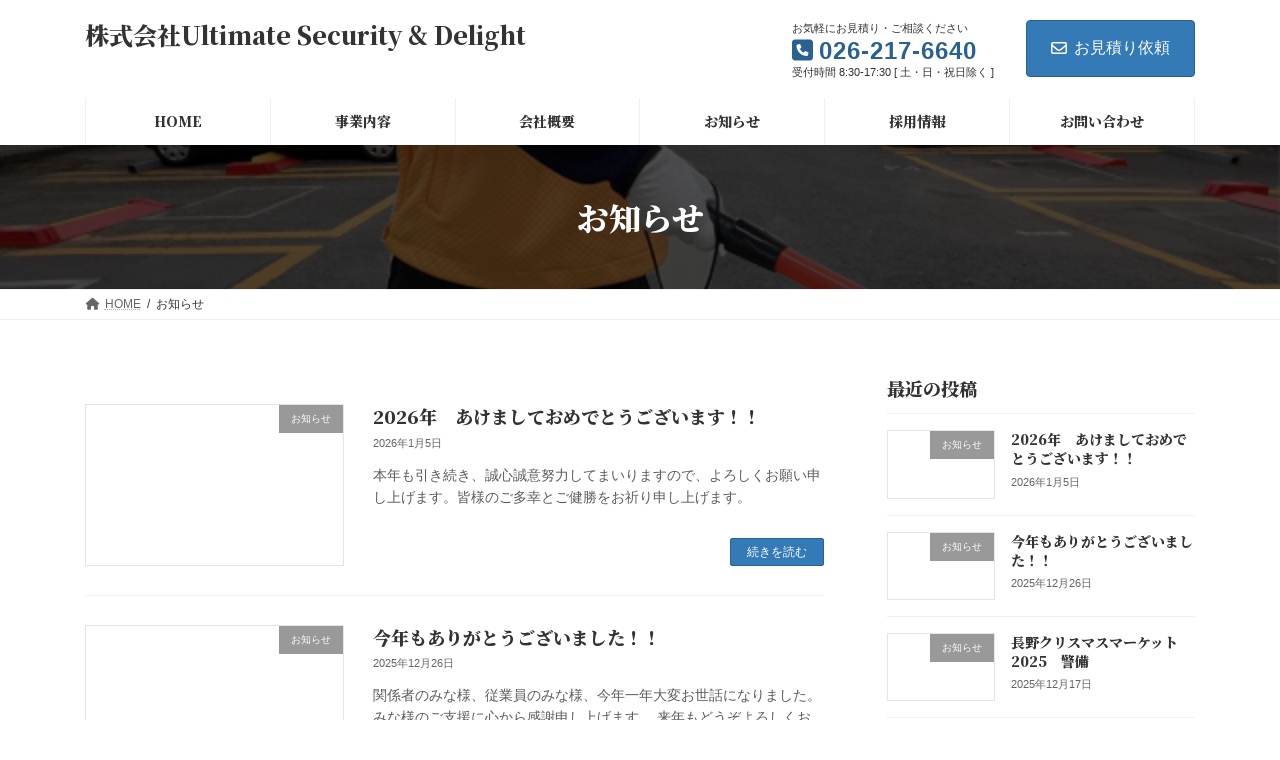

--- FILE ---
content_type: text/html; charset=UTF-8
request_url: https://ultimate-sd.com/%E3%83%96%E3%83%AD%E3%82%B0/
body_size: 17789
content:
<!DOCTYPE html>
<html dir="ltr" lang="ja" prefix="og: https://ogp.me/ns#">
<head>
<meta charset="utf-8">
<meta http-equiv="X-UA-Compatible" content="IE=edge">
<meta name="viewport" content="width=device-width, initial-scale=1">

<title>お知らせ - 株式会社Ultimate Security &amp; Delight</title>

		<!-- All in One SEO 4.8.1.1 - aioseo.com -->
	<meta name="description" content="長野市の警備ならお任せ！" />
	<meta name="robots" content="max-image-preview:large" />
	<meta name="author" content="usdmate1"/>
	<link rel="canonical" href="https://ultimate-sd.com/%E3%83%96%E3%83%AD%E3%82%B0/" />
	<link rel="next" href="https://ultimate-sd.com/%E3%83%96%E3%83%AD%E3%82%B0/page/2/" />
	<meta name="generator" content="All in One SEO (AIOSEO) 4.8.1.1" />
		<meta property="og:locale" content="ja_JP" />
		<meta property="og:site_name" content="株式会社Ultimate Security &amp; Delight - 長野市の警備ならお任せ！" />
		<meta property="og:type" content="article" />
		<meta property="og:title" content="お知らせ - 株式会社Ultimate Security &amp; Delight" />
		<meta property="og:url" content="https://ultimate-sd.com/%E3%83%96%E3%83%AD%E3%82%B0/" />
		<meta property="article:published_time" content="2021-09-19T13:29:59+00:00" />
		<meta property="article:modified_time" content="2021-09-23T01:55:20+00:00" />
		<meta name="twitter:card" content="summary" />
		<meta name="twitter:title" content="お知らせ - 株式会社Ultimate Security &amp; Delight" />
		<script type="application/ld+json" class="aioseo-schema">
			{"@context":"https:\/\/schema.org","@graph":[{"@type":"BreadcrumbList","@id":"https:\/\/ultimate-sd.com\/%E3%83%96%E3%83%AD%E3%82%B0\/#breadcrumblist","itemListElement":[{"@type":"ListItem","@id":"https:\/\/ultimate-sd.com\/#listItem","position":1,"name":"\u5bb6","item":"https:\/\/ultimate-sd.com\/","nextItem":{"@type":"ListItem","@id":"https:\/\/ultimate-sd.com\/%e3%83%96%e3%83%ad%e3%82%b0\/#listItem","name":"\u304a\u77e5\u3089\u305b"}},{"@type":"ListItem","@id":"https:\/\/ultimate-sd.com\/%e3%83%96%e3%83%ad%e3%82%b0\/#listItem","position":2,"name":"\u304a\u77e5\u3089\u305b","previousItem":{"@type":"ListItem","@id":"https:\/\/ultimate-sd.com\/#listItem","name":"\u5bb6"}}]},{"@type":"CollectionPage","@id":"https:\/\/ultimate-sd.com\/%E3%83%96%E3%83%AD%E3%82%B0\/#collectionpage","url":"https:\/\/ultimate-sd.com\/%E3%83%96%E3%83%AD%E3%82%B0\/","name":"\u304a\u77e5\u3089\u305b - \u682a\u5f0f\u4f1a\u793eUltimate Security & Delight","description":"\u9577\u91ce\u5e02\u306e\u8b66\u5099\u306a\u3089\u304a\u4efb\u305b\uff01","inLanguage":"ja","isPartOf":{"@id":"https:\/\/ultimate-sd.com\/#website"},"breadcrumb":{"@id":"https:\/\/ultimate-sd.com\/%E3%83%96%E3%83%AD%E3%82%B0\/#breadcrumblist"}},{"@type":"Organization","@id":"https:\/\/ultimate-sd.com\/#organization","name":"\u682a\u5f0f\u4f1a\u793eUltimate Security & Delight","description":"\u9577\u91ce\u5e02\u306e\u8b66\u5099\u306a\u3089\u304a\u4efb\u305b\uff01","url":"https:\/\/ultimate-sd.com\/"},{"@type":"WebSite","@id":"https:\/\/ultimate-sd.com\/#website","url":"https:\/\/ultimate-sd.com\/","name":"\u682a\u5f0f\u4f1a\u793eUltimate Security & Delight","description":"\u9577\u91ce\u5e02\u306e\u8b66\u5099\u306a\u3089\u304a\u4efb\u305b\uff01","inLanguage":"ja","publisher":{"@id":"https:\/\/ultimate-sd.com\/#organization"}}]}
		</script>
		<!-- All in One SEO -->

<link rel='dns-prefetch' href='//www.googletagmanager.com' />
<link rel="alternate" type="application/rss+xml" title="株式会社Ultimate Security &amp; Delight &raquo; フィード" href="https://ultimate-sd.com/feed/" />
<meta name="description" content="[1ページ目] お知らせ の記事 株式会社Ultimate Security &amp; Delight 長野市の警備ならお任せ！" /><style id='wp-img-auto-sizes-contain-inline-css' type='text/css'>
img:is([sizes=auto i],[sizes^="auto," i]){contain-intrinsic-size:3000px 1500px}
/*# sourceURL=wp-img-auto-sizes-contain-inline-css */
</style>
<link rel='stylesheet' id='sbi_styles-css' href='https://ultimate-sd.com/wp-content/plugins/instagram-feed/css/sbi-styles.min.css?ver=6.8.0' type='text/css' media='all' />
<link rel='stylesheet' id='vkExUnit_common_style-css' href='https://ultimate-sd.com/wp-content/plugins/vk-all-in-one-expansion-unit/assets/css/vkExUnit_style.css?ver=9.105.1.0' type='text/css' media='all' />
<style id='vkExUnit_common_style-inline-css' type='text/css'>
:root {--ver_page_top_button_url:url(https://ultimate-sd.com/wp-content/plugins/vk-all-in-one-expansion-unit/assets/images/to-top-btn-icon.svg);}@font-face {font-weight: normal;font-style: normal;font-family: "vk_sns";src: url("https://ultimate-sd.com/wp-content/plugins/vk-all-in-one-expansion-unit/inc/sns/icons/fonts/vk_sns.eot?-bq20cj");src: url("https://ultimate-sd.com/wp-content/plugins/vk-all-in-one-expansion-unit/inc/sns/icons/fonts/vk_sns.eot?#iefix-bq20cj") format("embedded-opentype"),url("https://ultimate-sd.com/wp-content/plugins/vk-all-in-one-expansion-unit/inc/sns/icons/fonts/vk_sns.woff?-bq20cj") format("woff"),url("https://ultimate-sd.com/wp-content/plugins/vk-all-in-one-expansion-unit/inc/sns/icons/fonts/vk_sns.ttf?-bq20cj") format("truetype"),url("https://ultimate-sd.com/wp-content/plugins/vk-all-in-one-expansion-unit/inc/sns/icons/fonts/vk_sns.svg?-bq20cj#vk_sns") format("svg");}
.veu_promotion-alert__content--text {border: 1px solid rgba(0,0,0,0.125);padding: 0.5em 1em;border-radius: var(--vk-size-radius);margin-bottom: var(--vk-margin-block-bottom);font-size: 0.875rem;}/* Alert Content部分に段落タグを入れた場合に最後の段落の余白を0にする */.veu_promotion-alert__content--text p:last-of-type{margin-bottom:0;margin-top: 0;}
/*# sourceURL=vkExUnit_common_style-inline-css */
</style>
<style id='wp-emoji-styles-inline-css' type='text/css'>

	img.wp-smiley, img.emoji {
		display: inline !important;
		border: none !important;
		box-shadow: none !important;
		height: 1em !important;
		width: 1em !important;
		margin: 0 0.07em !important;
		vertical-align: -0.1em !important;
		background: none !important;
		padding: 0 !important;
	}
/*# sourceURL=wp-emoji-styles-inline-css */
</style>
<style id='wp-block-library-inline-css' type='text/css'>
:root{--wp-block-synced-color:#7a00df;--wp-block-synced-color--rgb:122,0,223;--wp-bound-block-color:var(--wp-block-synced-color);--wp-editor-canvas-background:#ddd;--wp-admin-theme-color:#007cba;--wp-admin-theme-color--rgb:0,124,186;--wp-admin-theme-color-darker-10:#006ba1;--wp-admin-theme-color-darker-10--rgb:0,107,160.5;--wp-admin-theme-color-darker-20:#005a87;--wp-admin-theme-color-darker-20--rgb:0,90,135;--wp-admin-border-width-focus:2px}@media (min-resolution:192dpi){:root{--wp-admin-border-width-focus:1.5px}}.wp-element-button{cursor:pointer}:root .has-very-light-gray-background-color{background-color:#eee}:root .has-very-dark-gray-background-color{background-color:#313131}:root .has-very-light-gray-color{color:#eee}:root .has-very-dark-gray-color{color:#313131}:root .has-vivid-green-cyan-to-vivid-cyan-blue-gradient-background{background:linear-gradient(135deg,#00d084,#0693e3)}:root .has-purple-crush-gradient-background{background:linear-gradient(135deg,#34e2e4,#4721fb 50%,#ab1dfe)}:root .has-hazy-dawn-gradient-background{background:linear-gradient(135deg,#faaca8,#dad0ec)}:root .has-subdued-olive-gradient-background{background:linear-gradient(135deg,#fafae1,#67a671)}:root .has-atomic-cream-gradient-background{background:linear-gradient(135deg,#fdd79a,#004a59)}:root .has-nightshade-gradient-background{background:linear-gradient(135deg,#330968,#31cdcf)}:root .has-midnight-gradient-background{background:linear-gradient(135deg,#020381,#2874fc)}:root{--wp--preset--font-size--normal:16px;--wp--preset--font-size--huge:42px}.has-regular-font-size{font-size:1em}.has-larger-font-size{font-size:2.625em}.has-normal-font-size{font-size:var(--wp--preset--font-size--normal)}.has-huge-font-size{font-size:var(--wp--preset--font-size--huge)}.has-text-align-center{text-align:center}.has-text-align-left{text-align:left}.has-text-align-right{text-align:right}.has-fit-text{white-space:nowrap!important}#end-resizable-editor-section{display:none}.aligncenter{clear:both}.items-justified-left{justify-content:flex-start}.items-justified-center{justify-content:center}.items-justified-right{justify-content:flex-end}.items-justified-space-between{justify-content:space-between}.screen-reader-text{border:0;clip-path:inset(50%);height:1px;margin:-1px;overflow:hidden;padding:0;position:absolute;width:1px;word-wrap:normal!important}.screen-reader-text:focus{background-color:#ddd;clip-path:none;color:#444;display:block;font-size:1em;height:auto;left:5px;line-height:normal;padding:15px 23px 14px;text-decoration:none;top:5px;width:auto;z-index:100000}html :where(.has-border-color){border-style:solid}html :where([style*=border-top-color]){border-top-style:solid}html :where([style*=border-right-color]){border-right-style:solid}html :where([style*=border-bottom-color]){border-bottom-style:solid}html :where([style*=border-left-color]){border-left-style:solid}html :where([style*=border-width]){border-style:solid}html :where([style*=border-top-width]){border-top-style:solid}html :where([style*=border-right-width]){border-right-style:solid}html :where([style*=border-bottom-width]){border-bottom-style:solid}html :where([style*=border-left-width]){border-left-style:solid}html :where(img[class*=wp-image-]){height:auto;max-width:100%}:where(figure){margin:0 0 1em}html :where(.is-position-sticky){--wp-admin--admin-bar--position-offset:var(--wp-admin--admin-bar--height,0px)}@media screen and (max-width:600px){html :where(.is-position-sticky){--wp-admin--admin-bar--position-offset:0px}}
.vk-cols--reverse{flex-direction:row-reverse}.vk-cols--hasbtn{margin-bottom:0}.vk-cols--hasbtn>.row>.vk_gridColumn_item,.vk-cols--hasbtn>.wp-block-column{position:relative;padding-bottom:3em}.vk-cols--hasbtn>.row>.vk_gridColumn_item>.wp-block-buttons,.vk-cols--hasbtn>.row>.vk_gridColumn_item>.vk_button,.vk-cols--hasbtn>.wp-block-column>.wp-block-buttons,.vk-cols--hasbtn>.wp-block-column>.vk_button{position:absolute;bottom:0;width:100%}.vk-cols--fit.wp-block-columns{gap:0}.vk-cols--fit.wp-block-columns,.vk-cols--fit.wp-block-columns:not(.is-not-stacked-on-mobile){margin-top:0;margin-bottom:0;justify-content:space-between}.vk-cols--fit.wp-block-columns>.wp-block-column *:last-child,.vk-cols--fit.wp-block-columns:not(.is-not-stacked-on-mobile)>.wp-block-column *:last-child{margin-bottom:0}.vk-cols--fit.wp-block-columns>.wp-block-column>.wp-block-cover,.vk-cols--fit.wp-block-columns:not(.is-not-stacked-on-mobile)>.wp-block-column>.wp-block-cover{margin-top:0}.vk-cols--fit.wp-block-columns.has-background,.vk-cols--fit.wp-block-columns:not(.is-not-stacked-on-mobile).has-background{padding:0}@media(max-width: 599px){.vk-cols--fit.wp-block-columns:not(.has-background)>.wp-block-column:not(.has-background),.vk-cols--fit.wp-block-columns:not(.is-not-stacked-on-mobile):not(.has-background)>.wp-block-column:not(.has-background){padding-left:0 !important;padding-right:0 !important}}@media(min-width: 782px){.vk-cols--fit.wp-block-columns .block-editor-block-list__block.wp-block-column:not(:first-child),.vk-cols--fit.wp-block-columns>.wp-block-column:not(:first-child),.vk-cols--fit.wp-block-columns:not(.is-not-stacked-on-mobile) .block-editor-block-list__block.wp-block-column:not(:first-child),.vk-cols--fit.wp-block-columns:not(.is-not-stacked-on-mobile)>.wp-block-column:not(:first-child){margin-left:0}}@media(min-width: 600px)and (max-width: 781px){.vk-cols--fit.wp-block-columns .wp-block-column:nth-child(2n),.vk-cols--fit.wp-block-columns:not(.is-not-stacked-on-mobile) .wp-block-column:nth-child(2n){margin-left:0}.vk-cols--fit.wp-block-columns .wp-block-column:not(:only-child),.vk-cols--fit.wp-block-columns:not(.is-not-stacked-on-mobile) .wp-block-column:not(:only-child){flex-basis:50% !important}}.vk-cols--fit--gap1.wp-block-columns{gap:1px}@media(min-width: 600px)and (max-width: 781px){.vk-cols--fit--gap1.wp-block-columns .wp-block-column:not(:only-child){flex-basis:calc(50% - 1px) !important}}.vk-cols--fit.vk-cols--grid>.block-editor-block-list__block,.vk-cols--fit.vk-cols--grid>.wp-block-column,.vk-cols--fit.vk-cols--grid:not(.is-not-stacked-on-mobile)>.block-editor-block-list__block,.vk-cols--fit.vk-cols--grid:not(.is-not-stacked-on-mobile)>.wp-block-column{flex-basis:50%;box-sizing:border-box}@media(max-width: 599px){.vk-cols--fit.vk-cols--grid.vk-cols--grid--alignfull>.wp-block-column:nth-child(2)>.wp-block-cover,.vk-cols--fit.vk-cols--grid.vk-cols--grid--alignfull>.wp-block-column:nth-child(2)>.vk_outer,.vk-cols--fit.vk-cols--grid:not(.is-not-stacked-on-mobile).vk-cols--grid--alignfull>.wp-block-column:nth-child(2)>.wp-block-cover,.vk-cols--fit.vk-cols--grid:not(.is-not-stacked-on-mobile).vk-cols--grid--alignfull>.wp-block-column:nth-child(2)>.vk_outer{width:100vw;margin-right:calc((100% - 100vw)/2);margin-left:calc((100% - 100vw)/2)}}@media(min-width: 600px){.vk-cols--fit.vk-cols--grid.vk-cols--grid--alignfull>.wp-block-column:nth-child(2)>.wp-block-cover,.vk-cols--fit.vk-cols--grid.vk-cols--grid--alignfull>.wp-block-column:nth-child(2)>.vk_outer,.vk-cols--fit.vk-cols--grid:not(.is-not-stacked-on-mobile).vk-cols--grid--alignfull>.wp-block-column:nth-child(2)>.wp-block-cover,.vk-cols--fit.vk-cols--grid:not(.is-not-stacked-on-mobile).vk-cols--grid--alignfull>.wp-block-column:nth-child(2)>.vk_outer{margin-right:calc(100% - 50vw);width:50vw}}@media(min-width: 600px){.vk-cols--fit.vk-cols--grid.vk-cols--grid--alignfull.vk-cols--reverse>.wp-block-column,.vk-cols--fit.vk-cols--grid:not(.is-not-stacked-on-mobile).vk-cols--grid--alignfull.vk-cols--reverse>.wp-block-column{margin-left:0;margin-right:0}.vk-cols--fit.vk-cols--grid.vk-cols--grid--alignfull.vk-cols--reverse>.wp-block-column:nth-child(2)>.wp-block-cover,.vk-cols--fit.vk-cols--grid.vk-cols--grid--alignfull.vk-cols--reverse>.wp-block-column:nth-child(2)>.vk_outer,.vk-cols--fit.vk-cols--grid:not(.is-not-stacked-on-mobile).vk-cols--grid--alignfull.vk-cols--reverse>.wp-block-column:nth-child(2)>.wp-block-cover,.vk-cols--fit.vk-cols--grid:not(.is-not-stacked-on-mobile).vk-cols--grid--alignfull.vk-cols--reverse>.wp-block-column:nth-child(2)>.vk_outer{margin-left:calc(100% - 50vw)}}.vk-cols--menu h2,.vk-cols--menu h3,.vk-cols--menu h4,.vk-cols--menu h5{margin-bottom:.2em;text-shadow:#000 0 0 10px}.vk-cols--menu h2:first-child,.vk-cols--menu h3:first-child,.vk-cols--menu h4:first-child,.vk-cols--menu h5:first-child{margin-top:0}.vk-cols--menu p{margin-bottom:1rem;text-shadow:#000 0 0 10px}.vk-cols--menu .wp-block-cover__inner-container:last-child{margin-bottom:0}.vk-cols--fitbnrs .wp-block-column .wp-block-cover:hover img{filter:unset}.vk-cols--fitbnrs .wp-block-column .wp-block-cover:hover{background-color:unset}.vk-cols--fitbnrs .wp-block-column .wp-block-cover:hover .wp-block-cover__image-background{filter:unset !important}.vk-cols--fitbnrs .wp-block-cover__inner-container{position:absolute;height:100%;width:100%}.vk-cols--fitbnrs .vk_button{height:100%;margin:0}.vk-cols--fitbnrs .vk_button .vk_button_btn,.vk-cols--fitbnrs .vk_button .btn{height:100%;width:100%;border:none;box-shadow:none;background-color:unset !important;transition:unset}.vk-cols--fitbnrs .vk_button .vk_button_btn:hover,.vk-cols--fitbnrs .vk_button .btn:hover{transition:unset}.vk-cols--fitbnrs .vk_button .vk_button_btn:after,.vk-cols--fitbnrs .vk_button .btn:after{border:none}.vk-cols--fitbnrs .vk_button .vk_button_link_txt{width:100%;position:absolute;top:50%;left:50%;transform:translateY(-50%) translateX(-50%);font-size:2rem;text-shadow:#000 0 0 10px}.vk-cols--fitbnrs .vk_button .vk_button_link_subCaption{width:100%;position:absolute;top:calc(50% + 2.2em);left:50%;transform:translateY(-50%) translateX(-50%);text-shadow:#000 0 0 10px}@media(min-width: 992px){.vk-cols--media.wp-block-columns{gap:3rem}}.vk-fit-map figure{margin-bottom:0}.vk-fit-map iframe{position:relative;margin-bottom:0;display:block;max-height:400px;width:100vw}.vk-fit-map:is(.alignfull,.alignwide) div{max-width:100%}.vk-table--th--width25 :where(tr>*:first-child){width:25%}.vk-table--th--width30 :where(tr>*:first-child){width:30%}.vk-table--th--width35 :where(tr>*:first-child){width:35%}.vk-table--th--width40 :where(tr>*:first-child){width:40%}.vk-table--th--bg-bright :where(tr>*:first-child){background-color:var(--wp--preset--color--bg-secondary, rgba(0, 0, 0, 0.05))}@media(max-width: 599px){.vk-table--mobile-block :is(th,td){width:100%;display:block}.vk-table--mobile-block.wp-block-table table :is(th,td){border-top:none}}.vk-table--width--th25 :where(tr>*:first-child){width:25%}.vk-table--width--th30 :where(tr>*:first-child){width:30%}.vk-table--width--th35 :where(tr>*:first-child){width:35%}.vk-table--width--th40 :where(tr>*:first-child){width:40%}.no-margin{margin:0}@media(max-width: 599px){.wp-block-image.vk-aligncenter--mobile>.alignright{float:none;margin-left:auto;margin-right:auto}.vk-no-padding-horizontal--mobile{padding-left:0 !important;padding-right:0 !important}}
/* VK Color Palettes */:root{ --vk-color-primary:#337ab7}:root .has-vk-color-primary-color { color:var(--vk-color-primary); }:root .has-vk-color-primary-background-color { background-color:var(--vk-color-primary); }:root .has-vk-color-primary-border-color { border-color:var(--vk-color-primary); }:root{ --vk-color-primary-dark:#286192}:root .has-vk-color-primary-dark-color { color:var(--vk-color-primary-dark); }:root .has-vk-color-primary-dark-background-color { background-color:var(--vk-color-primary-dark); }:root .has-vk-color-primary-dark-border-color { border-color:var(--vk-color-primary-dark); }:root{ --vk-color-primary-vivid:#3886c9}:root .has-vk-color-primary-vivid-color { color:var(--vk-color-primary-vivid); }:root .has-vk-color-primary-vivid-background-color { background-color:var(--vk-color-primary-vivid); }:root .has-vk-color-primary-vivid-border-color { border-color:var(--vk-color-primary-vivid); }

/*# sourceURL=wp-block-library-inline-css */
</style><style id='wp-block-paragraph-inline-css' type='text/css'>
.is-small-text{font-size:.875em}.is-regular-text{font-size:1em}.is-large-text{font-size:2.25em}.is-larger-text{font-size:3em}.has-drop-cap:not(:focus):first-letter{float:left;font-size:8.4em;font-style:normal;font-weight:100;line-height:.68;margin:.05em .1em 0 0;text-transform:uppercase}body.rtl .has-drop-cap:not(:focus):first-letter{float:none;margin-left:.1em}p.has-drop-cap.has-background{overflow:hidden}:root :where(p.has-background){padding:1.25em 2.375em}:where(p.has-text-color:not(.has-link-color)) a{color:inherit}p.has-text-align-left[style*="writing-mode:vertical-lr"],p.has-text-align-right[style*="writing-mode:vertical-rl"]{rotate:180deg}
/*# sourceURL=https://ultimate-sd.com/wp-includes/blocks/paragraph/style.min.css */
</style>
<link rel='stylesheet' id='vk-blocks/spacer-css' href='https://ultimate-sd.com/wp-content/plugins/vk-blocks-pro/build/spacer/style.css?ver=1.35.0.0' type='text/css' media='all' />
<style id='global-styles-inline-css' type='text/css'>
:root{--wp--preset--aspect-ratio--square: 1;--wp--preset--aspect-ratio--4-3: 4/3;--wp--preset--aspect-ratio--3-4: 3/4;--wp--preset--aspect-ratio--3-2: 3/2;--wp--preset--aspect-ratio--2-3: 2/3;--wp--preset--aspect-ratio--16-9: 16/9;--wp--preset--aspect-ratio--9-16: 9/16;--wp--preset--color--black: #000000;--wp--preset--color--cyan-bluish-gray: #abb8c3;--wp--preset--color--white: #ffffff;--wp--preset--color--pale-pink: #f78da7;--wp--preset--color--vivid-red: #cf2e2e;--wp--preset--color--luminous-vivid-orange: #ff6900;--wp--preset--color--luminous-vivid-amber: #fcb900;--wp--preset--color--light-green-cyan: #7bdcb5;--wp--preset--color--vivid-green-cyan: #00d084;--wp--preset--color--pale-cyan-blue: #8ed1fc;--wp--preset--color--vivid-cyan-blue: #0693e3;--wp--preset--color--vivid-purple: #9b51e0;--wp--preset--gradient--vivid-cyan-blue-to-vivid-purple: linear-gradient(135deg,rgba(6,147,227,1) 0%,rgb(155,81,224) 100%);--wp--preset--gradient--light-green-cyan-to-vivid-green-cyan: linear-gradient(135deg,rgb(122,220,180) 0%,rgb(0,208,130) 100%);--wp--preset--gradient--luminous-vivid-amber-to-luminous-vivid-orange: linear-gradient(135deg,rgba(252,185,0,1) 0%,rgba(255,105,0,1) 100%);--wp--preset--gradient--luminous-vivid-orange-to-vivid-red: linear-gradient(135deg,rgba(255,105,0,1) 0%,rgb(207,46,46) 100%);--wp--preset--gradient--very-light-gray-to-cyan-bluish-gray: linear-gradient(135deg,rgb(238,238,238) 0%,rgb(169,184,195) 100%);--wp--preset--gradient--cool-to-warm-spectrum: linear-gradient(135deg,rgb(74,234,220) 0%,rgb(151,120,209) 20%,rgb(207,42,186) 40%,rgb(238,44,130) 60%,rgb(251,105,98) 80%,rgb(254,248,76) 100%);--wp--preset--gradient--blush-light-purple: linear-gradient(135deg,rgb(255,206,236) 0%,rgb(152,150,240) 100%);--wp--preset--gradient--blush-bordeaux: linear-gradient(135deg,rgb(254,205,165) 0%,rgb(254,45,45) 50%,rgb(107,0,62) 100%);--wp--preset--gradient--luminous-dusk: linear-gradient(135deg,rgb(255,203,112) 0%,rgb(199,81,192) 50%,rgb(65,88,208) 100%);--wp--preset--gradient--pale-ocean: linear-gradient(135deg,rgb(255,245,203) 0%,rgb(182,227,212) 50%,rgb(51,167,181) 100%);--wp--preset--gradient--electric-grass: linear-gradient(135deg,rgb(202,248,128) 0%,rgb(113,206,126) 100%);--wp--preset--gradient--midnight: linear-gradient(135deg,rgb(2,3,129) 0%,rgb(40,116,252) 100%);--wp--preset--gradient--vivid-green-cyan-to-vivid-cyan-blue: linear-gradient(135deg,rgba(0,208,132,1) 0%,rgba(6,147,227,1) 100%);--wp--preset--font-size--small: 14px;--wp--preset--font-size--medium: 20px;--wp--preset--font-size--large: 24px;--wp--preset--font-size--x-large: 42px;--wp--preset--font-size--regular: 16px;--wp--preset--font-size--huge: 36px;--wp--preset--spacing--20: 0.44rem;--wp--preset--spacing--30: 0.67rem;--wp--preset--spacing--40: 1rem;--wp--preset--spacing--50: 1.5rem;--wp--preset--spacing--60: 2.25rem;--wp--preset--spacing--70: 3.38rem;--wp--preset--spacing--80: 5.06rem;--wp--preset--shadow--natural: 6px 6px 9px rgba(0, 0, 0, 0.2);--wp--preset--shadow--deep: 12px 12px 50px rgba(0, 0, 0, 0.4);--wp--preset--shadow--sharp: 6px 6px 0px rgba(0, 0, 0, 0.2);--wp--preset--shadow--outlined: 6px 6px 0px -3px rgb(255, 255, 255), 6px 6px rgb(0, 0, 0);--wp--preset--shadow--crisp: 6px 6px 0px rgb(0, 0, 0);}:where(.is-layout-flex){gap: 0.5em;}:where(.is-layout-grid){gap: 0.5em;}body .is-layout-flex{display: flex;}.is-layout-flex{flex-wrap: wrap;align-items: center;}.is-layout-flex > :is(*, div){margin: 0;}body .is-layout-grid{display: grid;}.is-layout-grid > :is(*, div){margin: 0;}:where(.wp-block-columns.is-layout-flex){gap: 2em;}:where(.wp-block-columns.is-layout-grid){gap: 2em;}:where(.wp-block-post-template.is-layout-flex){gap: 1.25em;}:where(.wp-block-post-template.is-layout-grid){gap: 1.25em;}.has-black-color{color: var(--wp--preset--color--black) !important;}.has-cyan-bluish-gray-color{color: var(--wp--preset--color--cyan-bluish-gray) !important;}.has-white-color{color: var(--wp--preset--color--white) !important;}.has-pale-pink-color{color: var(--wp--preset--color--pale-pink) !important;}.has-vivid-red-color{color: var(--wp--preset--color--vivid-red) !important;}.has-luminous-vivid-orange-color{color: var(--wp--preset--color--luminous-vivid-orange) !important;}.has-luminous-vivid-amber-color{color: var(--wp--preset--color--luminous-vivid-amber) !important;}.has-light-green-cyan-color{color: var(--wp--preset--color--light-green-cyan) !important;}.has-vivid-green-cyan-color{color: var(--wp--preset--color--vivid-green-cyan) !important;}.has-pale-cyan-blue-color{color: var(--wp--preset--color--pale-cyan-blue) !important;}.has-vivid-cyan-blue-color{color: var(--wp--preset--color--vivid-cyan-blue) !important;}.has-vivid-purple-color{color: var(--wp--preset--color--vivid-purple) !important;}.has-black-background-color{background-color: var(--wp--preset--color--black) !important;}.has-cyan-bluish-gray-background-color{background-color: var(--wp--preset--color--cyan-bluish-gray) !important;}.has-white-background-color{background-color: var(--wp--preset--color--white) !important;}.has-pale-pink-background-color{background-color: var(--wp--preset--color--pale-pink) !important;}.has-vivid-red-background-color{background-color: var(--wp--preset--color--vivid-red) !important;}.has-luminous-vivid-orange-background-color{background-color: var(--wp--preset--color--luminous-vivid-orange) !important;}.has-luminous-vivid-amber-background-color{background-color: var(--wp--preset--color--luminous-vivid-amber) !important;}.has-light-green-cyan-background-color{background-color: var(--wp--preset--color--light-green-cyan) !important;}.has-vivid-green-cyan-background-color{background-color: var(--wp--preset--color--vivid-green-cyan) !important;}.has-pale-cyan-blue-background-color{background-color: var(--wp--preset--color--pale-cyan-blue) !important;}.has-vivid-cyan-blue-background-color{background-color: var(--wp--preset--color--vivid-cyan-blue) !important;}.has-vivid-purple-background-color{background-color: var(--wp--preset--color--vivid-purple) !important;}.has-black-border-color{border-color: var(--wp--preset--color--black) !important;}.has-cyan-bluish-gray-border-color{border-color: var(--wp--preset--color--cyan-bluish-gray) !important;}.has-white-border-color{border-color: var(--wp--preset--color--white) !important;}.has-pale-pink-border-color{border-color: var(--wp--preset--color--pale-pink) !important;}.has-vivid-red-border-color{border-color: var(--wp--preset--color--vivid-red) !important;}.has-luminous-vivid-orange-border-color{border-color: var(--wp--preset--color--luminous-vivid-orange) !important;}.has-luminous-vivid-amber-border-color{border-color: var(--wp--preset--color--luminous-vivid-amber) !important;}.has-light-green-cyan-border-color{border-color: var(--wp--preset--color--light-green-cyan) !important;}.has-vivid-green-cyan-border-color{border-color: var(--wp--preset--color--vivid-green-cyan) !important;}.has-pale-cyan-blue-border-color{border-color: var(--wp--preset--color--pale-cyan-blue) !important;}.has-vivid-cyan-blue-border-color{border-color: var(--wp--preset--color--vivid-cyan-blue) !important;}.has-vivid-purple-border-color{border-color: var(--wp--preset--color--vivid-purple) !important;}.has-vivid-cyan-blue-to-vivid-purple-gradient-background{background: var(--wp--preset--gradient--vivid-cyan-blue-to-vivid-purple) !important;}.has-light-green-cyan-to-vivid-green-cyan-gradient-background{background: var(--wp--preset--gradient--light-green-cyan-to-vivid-green-cyan) !important;}.has-luminous-vivid-amber-to-luminous-vivid-orange-gradient-background{background: var(--wp--preset--gradient--luminous-vivid-amber-to-luminous-vivid-orange) !important;}.has-luminous-vivid-orange-to-vivid-red-gradient-background{background: var(--wp--preset--gradient--luminous-vivid-orange-to-vivid-red) !important;}.has-very-light-gray-to-cyan-bluish-gray-gradient-background{background: var(--wp--preset--gradient--very-light-gray-to-cyan-bluish-gray) !important;}.has-cool-to-warm-spectrum-gradient-background{background: var(--wp--preset--gradient--cool-to-warm-spectrum) !important;}.has-blush-light-purple-gradient-background{background: var(--wp--preset--gradient--blush-light-purple) !important;}.has-blush-bordeaux-gradient-background{background: var(--wp--preset--gradient--blush-bordeaux) !important;}.has-luminous-dusk-gradient-background{background: var(--wp--preset--gradient--luminous-dusk) !important;}.has-pale-ocean-gradient-background{background: var(--wp--preset--gradient--pale-ocean) !important;}.has-electric-grass-gradient-background{background: var(--wp--preset--gradient--electric-grass) !important;}.has-midnight-gradient-background{background: var(--wp--preset--gradient--midnight) !important;}.has-small-font-size{font-size: var(--wp--preset--font-size--small) !important;}.has-medium-font-size{font-size: var(--wp--preset--font-size--medium) !important;}.has-large-font-size{font-size: var(--wp--preset--font-size--large) !important;}.has-x-large-font-size{font-size: var(--wp--preset--font-size--x-large) !important;}
/*# sourceURL=global-styles-inline-css */
</style>

<style id='classic-theme-styles-inline-css' type='text/css'>
/*! This file is auto-generated */
.wp-block-button__link{color:#fff;background-color:#32373c;border-radius:9999px;box-shadow:none;text-decoration:none;padding:calc(.667em + 2px) calc(1.333em + 2px);font-size:1.125em}.wp-block-file__button{background:#32373c;color:#fff;text-decoration:none}
/*# sourceURL=/wp-includes/css/classic-themes.min.css */
</style>
<link rel='stylesheet' id='contact-form-7-css' href='https://ultimate-sd.com/wp-content/plugins/contact-form-7/includes/css/styles.css?ver=6.0.5' type='text/css' media='all' />
<link rel='stylesheet' id='vk-swiper-style-css' href='https://ultimate-sd.com/wp-content/plugins/vk-blocks-pro/inc/vk-swiper/package/assets/css/swiper-bundle.min.css?ver=6.8.0' type='text/css' media='all' />
<link rel='stylesheet' id='lightning-common-style-css' href='https://ultimate-sd.com/wp-content/themes/lightning/_g3/assets/css/style.css?ver=15.29.4' type='text/css' media='all' />
<style id='lightning-common-style-inline-css' type='text/css'>
/* Lightning */:root {--vk-color-primary:#337ab7;--vk-color-primary-dark:#286192;--vk-color-primary-vivid:#3886c9;--g_nav_main_acc_icon_open_url:url(https://ultimate-sd.com/wp-content/themes/lightning/_g3/inc/vk-mobile-nav/package/images/vk-menu-acc-icon-open-black.svg);--g_nav_main_acc_icon_close_url: url(https://ultimate-sd.com/wp-content/themes/lightning/_g3/inc/vk-mobile-nav/package/images/vk-menu-close-black.svg);--g_nav_sub_acc_icon_open_url: url(https://ultimate-sd.com/wp-content/themes/lightning/_g3/inc/vk-mobile-nav/package/images/vk-menu-acc-icon-open-white.svg);--g_nav_sub_acc_icon_close_url: url(https://ultimate-sd.com/wp-content/themes/lightning/_g3/inc/vk-mobile-nav/package/images/vk-menu-close-white.svg);}
:root{--swiper-navigation-color: #fff;}
html{scroll-padding-top:var(--vk-size-admin-bar);}
:root {}.main-section {--vk-color-text-link: #ffffff;}
/* vk-mobile-nav */:root {--vk-mobile-nav-menu-btn-bg-src: url("https://ultimate-sd.com/wp-content/themes/lightning/_g3/inc/vk-mobile-nav/package/images/vk-menu-btn-black.svg");--vk-mobile-nav-menu-btn-close-bg-src: url("https://ultimate-sd.com/wp-content/themes/lightning/_g3/inc/vk-mobile-nav/package/images/vk-menu-close-black.svg");--vk-menu-acc-icon-open-black-bg-src: url("https://ultimate-sd.com/wp-content/themes/lightning/_g3/inc/vk-mobile-nav/package/images/vk-menu-acc-icon-open-black.svg");--vk-menu-acc-icon-open-white-bg-src: url("https://ultimate-sd.com/wp-content/themes/lightning/_g3/inc/vk-mobile-nav/package/images/vk-menu-acc-icon-open-white.svg");--vk-menu-acc-icon-close-black-bg-src: url("https://ultimate-sd.com/wp-content/themes/lightning/_g3/inc/vk-mobile-nav/package/images/vk-menu-close-black.svg");--vk-menu-acc-icon-close-white-bg-src: url("https://ultimate-sd.com/wp-content/themes/lightning/_g3/inc/vk-mobile-nav/package/images/vk-menu-close-white.svg");}
/*# sourceURL=lightning-common-style-inline-css */
</style>
<link rel='stylesheet' id='lightning-design-style-css' href='https://ultimate-sd.com/wp-content/themes/lightning/_g3/design-skin/origin3/css/style.css?ver=15.29.4' type='text/css' media='all' />
<style id='lightning-design-style-inline-css' type='text/css'>
.tagcloud a:before { font-family: "Font Awesome 5 Free";content: "\f02b";font-weight: bold; }
/* Font switch */.site-header .site-header-logo{ font-family:"Noto Serif JP",sans-serif;font-weight:900;font-display: swap;}.global-nav{ font-family:"Noto Serif JP",sans-serif;font-weight:900;font-display: swap;}h1,h2,h3,h4,h5,h6,.page-header-title{ font-family:"Noto Serif JP",sans-serif;font-weight:900;font-display: swap;}body{ font-family:"メイリオ",Meiryo,"ヒラギノ角ゴ ProN W3", Hiragino Kaku Gothic ProN,sans-serif;font-display: swap;}
.vk-campaign-text{background:#eab010;color:#fff;}.vk-campaign-text_btn,.vk-campaign-text_btn:link,.vk-campaign-text_btn:visited,.vk-campaign-text_btn:focus,.vk-campaign-text_btn:active{background:#fff;color:#4c4c4c;}a.vk-campaign-text_btn:hover{background:#eab010;color:#fff;}.vk-campaign-text_link,.vk-campaign-text_link:link,.vk-campaign-text_link:hover,.vk-campaign-text_link:visited,.vk-campaign-text_link:active,.vk-campaign-text_link:focus{color:#fff;}
/* page header */:root{--vk-page-header-url : url(https://ultimate-sd.com/wp-content/uploads/2021/09/003-002-1.jpg);}@media ( max-width:575.98px ){:root{--vk-page-header-url : url(https://ultimate-sd.com/wp-content/uploads/2021/09/003-002-1.jpg);}}.page-header{ position:relative;color:#fff;background: var(--vk-page-header-url, url(https://ultimate-sd.com/wp-content/uploads/2021/09/003-002-1.jpg) ) no-repeat 50% center;background-size: cover;min-height:9rem;}.page-header::before{content:"";position:absolute;top:0;left:0;background-color:#000;opacity:0.7;width:100%;height:100%;}
/*# sourceURL=lightning-design-style-inline-css */
</style>
<link rel='stylesheet' id='vk-blog-card-css' href='https://ultimate-sd.com/wp-content/themes/lightning/_g3/inc/vk-wp-oembed-blog-card/package/css/blog-card.css?ver=6.9' type='text/css' media='all' />
<link rel='stylesheet' id='veu-cta-css' href='https://ultimate-sd.com/wp-content/plugins/vk-all-in-one-expansion-unit/inc/call-to-action/package/assets/css/style.css?ver=9.105.1.0' type='text/css' media='all' />
<link rel='stylesheet' id='vk-blocks-build-css-css' href='https://ultimate-sd.com/wp-content/plugins/vk-blocks-pro/build/block-build.css?ver=1.35.0.0' type='text/css' media='all' />
<style id='vk-blocks-build-css-inline-css' type='text/css'>
:root {--vk_flow-arrow: url(https://ultimate-sd.com/wp-content/plugins/vk-blocks-pro/inc/vk-blocks/images/arrow_bottom.svg);--vk_image-mask-wave01: url(https://ultimate-sd.com/wp-content/plugins/vk-blocks-pro/inc/vk-blocks/images/wave01.svg);--vk_image-mask-wave02: url(https://ultimate-sd.com/wp-content/plugins/vk-blocks-pro/inc/vk-blocks/images/wave02.svg);--vk_image-mask-wave03: url(https://ultimate-sd.com/wp-content/plugins/vk-blocks-pro/inc/vk-blocks/images/wave03.svg);--vk_image-mask-wave04: url(https://ultimate-sd.com/wp-content/plugins/vk-blocks-pro/inc/vk-blocks/images/wave04.svg);}

	:root {

		--vk-balloon-border-width:1px;

		--vk-balloon-speech-offset:-12px;
	}
	
/*# sourceURL=vk-blocks-build-css-inline-css */
</style>
<link rel='stylesheet' id='lightning-theme-style-css' href='https://ultimate-sd.com/wp-content/themes/lightning/style.css?ver=15.29.4' type='text/css' media='all' />
<link rel='stylesheet' id='vk-font-awesome-css' href='https://ultimate-sd.com/wp-content/themes/lightning/vendor/vektor-inc/font-awesome-versions/src/versions/6/css/all.min.css?ver=6.4.2' type='text/css' media='all' />
<link rel='stylesheet' id='vk-header-top-css' href='https://ultimate-sd.com/wp-content/plugins/lightning-g3-pro-unit/inc/header-top/package/css/header-top.css?ver=0.1.0' type='text/css' media='all' />
<style id='vk-header-top-inline-css' type='text/css'>
/* Header Top */
/*# sourceURL=vk-header-top-inline-css */
</style>
<link rel='stylesheet' id='vk-header-layout-css' href='https://ultimate-sd.com/wp-content/plugins/lightning-g3-pro-unit/inc/header-layout/package//css/header-layout.css?ver=0.1.1' type='text/css' media='all' />
<link rel='stylesheet' id='vk-campaign-text-css' href='https://ultimate-sd.com/wp-content/plugins/lightning-g3-pro-unit/inc/vk-campaign-text/package/css/vk-campaign-text.css?ver=0.1.0' type='text/css' media='all' />
<link rel='stylesheet' id='vk-mobile-fix-nav-css' href='https://ultimate-sd.com/wp-content/plugins/lightning-g3-pro-unit/inc/vk-mobile-fix-nav/package/css/vk-mobile-fix-nav.css?ver=0.0.0' type='text/css' media='all' />

<!-- Site Kit によって追加された Google タグ（gtag.js）スニペット -->

<!-- Google アナリティクス スニペット (Site Kit が追加) -->
<script type="text/javascript" src="https://www.googletagmanager.com/gtag/js?id=G-62CQ6JPZTZ" id="google_gtagjs-js" async></script>
<script type="text/javascript" id="google_gtagjs-js-after">
/* <![CDATA[ */
window.dataLayer = window.dataLayer || [];function gtag(){dataLayer.push(arguments);}
gtag("set","linker",{"domains":["ultimate-sd.com"]});
gtag("js", new Date());
gtag("set", "developer_id.dZTNiMT", true);
gtag("config", "G-62CQ6JPZTZ");
//# sourceURL=google_gtagjs-js-after
/* ]]> */
</script>

<!-- Site Kit によって追加された終了 Google タグ（gtag.js）スニペット -->
<link rel="https://api.w.org/" href="https://ultimate-sd.com/wp-json/" /><link rel="EditURI" type="application/rsd+xml" title="RSD" href="https://ultimate-sd.com/xmlrpc.php?rsd" />
<meta name="generator" content="WordPress 6.9" />
<meta name="generator" content="Site Kit by Google 1.149.1" /><link rel="icon" href="https://ultimate-sd.com/wp-content/uploads/2021/09/cropped-usd_logo_orange-32x32.jpg" sizes="32x32" />
<link rel="icon" href="https://ultimate-sd.com/wp-content/uploads/2021/09/cropped-usd_logo_orange-192x192.jpg" sizes="192x192" />
<link rel="apple-touch-icon" href="https://ultimate-sd.com/wp-content/uploads/2021/09/cropped-usd_logo_orange-180x180.jpg" />
<meta name="msapplication-TileImage" content="https://ultimate-sd.com/wp-content/uploads/2021/09/cropped-usd_logo_orange-270x270.jpg" />
		<style type="text/css" id="wp-custom-css">
			.wpcf7 select
{
    width: 30%;
}
 
.wpcf7 input[name="your-date01"],
.wpcf7 input[name="number-737"],
.wpcf7 input[name="your-date02"]{
        width: 30%;
}

@media(min-width: 768px){
  a[href^="tel:"]{
    pointer-events: none;
  }
}		</style>
		<link rel='stylesheet' id='add_google_fonts_Lato-css' href='//fonts.googleapis.com/css2?family=Lato%3Awght%40400%3B700&#038;display=swap&#038;subset=japanese&#038;ver=15.29.4' type='text/css' media='all' />
<link rel='stylesheet' id='add_google_fonts_noto_sans-css' href='//fonts.googleapis.com/css2?family=Noto+Sans+JP%3Awght%40400%3B700&#038;display=swap&#038;subset=japanese&#038;ver=15.29.4' type='text/css' media='all' />
</head>
<body data-rsssl=1 class="blog wp-embed-responsive wp-theme-lightning vk-blocks device-pc fa_v6_css post-type-post">
<a class="skip-link screen-reader-text" href="#main">コンテンツへスキップ</a>
<a class="skip-link screen-reader-text" href="#vk-mobile-nav">ナビゲーションに移動</a>

<header id="site-header" class="site-header site-header--layout--sub-active">
		<div id="site-header-container" class="site-header-container site-header-container--scrolled--nav-center container">

				<div class="site-header-logo site-header-logo--scrolled--nav-center">
		<a href="https://ultimate-sd.com/">
			<span>株式会社Ultimate Security &amp; Delight</span>
		</a>
		</div>

		<div class="site-header-sub"><p class="contact-txt"><span class="contact-txt-catch">お気軽にお見積り・ご相談ください</span><span class="contact-txt-tel"><i class="contact-txt-tel_icon fas fa-phone-square [ lcon list ]"></i>026-217-6640</span><span class="contact-txt-time">受付時間 8:30-17:30 [ 土・日・祝日除く ]</span></p><div class="contact-btn"><a href="https://ultimate-sd.com/?page_id=433" class="btn btn-primary"><i class="far fa-envelope"></i>お見積り依頼</a></div></div>
		<nav id="global-nav" class="global-nav global-nav--layout--penetration global-nav--scrolled--nav-center"><ul id="menu-%e3%83%98%e3%83%83%e3%83%80%e3%83%bc%e3%83%8a%e3%83%93" class="menu vk-menu-acc global-nav-list nav"><li id="menu-item-361" class="menu-item menu-item-type-post_type menu-item-object-page menu-item-home"><a href="https://ultimate-sd.com/"><strong class="global-nav-name">HOME</strong></a></li>
<li id="menu-item-40" class="menu-item menu-item-type-post_type menu-item-object-page"><a href="https://ultimate-sd.com/service/"><strong class="global-nav-name">事業内容</strong></a></li>
<li id="menu-item-385" class="menu-item menu-item-type-custom menu-item-object-custom menu-item-has-children"><a><strong class="global-nav-name">会社概要</strong></a>
<ul class="sub-menu">
	<li id="menu-item-19" class="menu-item menu-item-type-post_type menu-item-object-page"><a href="https://ultimate-sd.com/company/">会社概要</a></li>
	<li id="menu-item-694" class="menu-item menu-item-type-custom menu-item-object-custom"><a href="https://ultimate-sd.com/%e6%a8%99%e8%ad%98/">標識はこちら</a></li>
	<li id="menu-item-395" class="menu-item menu-item-type-post_type menu-item-object-page"><a href="https://ultimate-sd.com/%e4%b8%80%e8%88%ac%e4%ba%8b%e6%a5%ad%e4%b8%bb%e8%a1%8c%e5%8b%95%e8%a8%88%e7%94%bb%e3%81%ae%e5%85%ac%e8%a1%a8/">一般事業主行動計画</a></li>
</ul>
</li>
<li id="menu-item-20" class="menu-item menu-item-type-post_type menu-item-object-page current-menu-item page_item page-item-10 current_page_item current_page_parent current-menu-ancestor"><a href="https://ultimate-sd.com/%e3%83%96%e3%83%ad%e3%82%b0/"><strong class="global-nav-name">お知らせ</strong></a></li>
<li id="menu-item-506" class="menu-item menu-item-type-post_type menu-item-object-page"><a href="https://ultimate-sd.com/%e6%8e%a1%e7%94%a8%e6%83%85%e5%a0%b1/"><strong class="global-nav-name">採用情報</strong></a></li>
<li id="menu-item-316" class="menu-item menu-item-type-custom menu-item-object-custom menu-item-has-children"><a><strong class="global-nav-name">お問い合わせ</strong></a>
<ul class="sub-menu">
	<li id="menu-item-21" class="menu-item menu-item-type-post_type menu-item-object-page"><a href="https://ultimate-sd.com/contact/">お問い合わせ</a></li>
	<li id="menu-item-479" class="menu-item menu-item-type-post_type menu-item-object-page"><a href="https://ultimate-sd.com/%e3%81%8a%e8%a6%8b%e7%a9%8d%e3%82%8a%e4%be%9d%e9%a0%bc/">お見積り依頼</a></li>
	<li id="menu-item-315" class="menu-item menu-item-type-post_type menu-item-object-page"><a href="https://ultimate-sd.com/%e5%ae%b6%e4%ba%8b%e4%bb%a3%e8%a1%8c%e5%95%8f%e5%90%88%e3%81%9b%e3%83%bb%e3%81%8a%e7%94%b3%e8%be%bc%e3%81%bf/">家事代行問合せ・お申込み</a></li>
</ul>
</li>
</ul></nav>	</div>
	</header>



	<div class="page-header"><div class="page-header-inner container">
<h1 class="page-header-title">お知らせ</h1></div></div><!-- [ /.page-header ] -->

	<!-- [ #breadcrumb ] --><div id="breadcrumb" class="breadcrumb"><div class="container"><ol class="breadcrumb-list" itemscope itemtype="https://schema.org/BreadcrumbList"><li class="breadcrumb-list__item breadcrumb-list__item--home" itemprop="itemListElement" itemscope itemtype="http://schema.org/ListItem"><a href="https://ultimate-sd.com" itemprop="item"><i class="fas fa-fw fa-home"></i><span itemprop="name">HOME</span></a><meta itemprop="position" content="1" /></li><li class="breadcrumb-list__item" itemprop="itemListElement" itemscope itemtype="http://schema.org/ListItem"><span itemprop="name">お知らせ</span><meta itemprop="position" content="2" /></li></ol></div></div><!-- [ /#breadcrumb ] -->


<div class="site-body">
		<div class="site-body-container container">

		<div class="main-section main-section--col--two" id="main" role="main">
			
			

	
	<div class="post-list vk_posts vk_posts-mainSection">

		<div id="post-759" class="vk_post vk_post-postType-post media vk_post-col-xs-12 vk_post-col-sm-12 vk_post-col-lg-12 vk_post-btn-display post-759 post type-post status-publish format-standard hentry category-information category-blog category-case category-uncategorized"><div class="vk_post_imgOuter media-img"><a href="https://ultimate-sd.com/2026%e5%b9%b4%e3%80%80%e3%81%82%e3%81%91%e3%81%be%e3%81%97%e3%81%a6%e3%81%8a%e3%82%81%e3%81%a7%e3%81%a8%e3%81%86%e3%81%94%e3%81%96%e3%81%84%e3%81%be%e3%81%99%ef%bc%81%ef%bc%81/"><div class="card-img-overlay"><span class="vk_post_imgOuter_singleTermLabel" style="color:#fff;background-color:#999999">お知らせ</span></div></a></div><!-- [ /.vk_post_imgOuter ] --><div class="vk_post_body media-body"><h5 class="vk_post_title media-title"><a href="https://ultimate-sd.com/2026%e5%b9%b4%e3%80%80%e3%81%82%e3%81%91%e3%81%be%e3%81%97%e3%81%a6%e3%81%8a%e3%82%81%e3%81%a7%e3%81%a8%e3%81%86%e3%81%94%e3%81%96%e3%81%84%e3%81%be%e3%81%99%ef%bc%81%ef%bc%81/">2026年　あけましておめでとうございます！！</a></h5><div class="vk_post_date media-date published">2026年1月5日</div><p class="vk_post_excerpt media-text">本年も引き続き、誠心誠意努力してまいりますので、よろしくお願い申し上げます。皆様のご多幸とご健勝をお祈り申し上げます。</p><div class="vk_post_btnOuter text-right"><a class="btn btn-sm btn-primary vk_post_btn" href="https://ultimate-sd.com/2026%e5%b9%b4%e3%80%80%e3%81%82%e3%81%91%e3%81%be%e3%81%97%e3%81%a6%e3%81%8a%e3%82%81%e3%81%a7%e3%81%a8%e3%81%86%e3%81%94%e3%81%96%e3%81%84%e3%81%be%e3%81%99%ef%bc%81%ef%bc%81/">続きを読む</a></div></div><!-- [ /.media-body ] --></div><!-- [ /.media ] --><div id="post-755" class="vk_post vk_post-postType-post media vk_post-col-xs-12 vk_post-col-sm-12 vk_post-col-lg-12 vk_post-btn-display post-755 post type-post status-publish format-standard hentry category-information category-blog category-case category-uncategorized"><div class="vk_post_imgOuter media-img"><a href="https://ultimate-sd.com/%e4%bb%8a%e5%b9%b4%e3%82%82%e3%81%82%e3%82%8a%e3%81%8c%e3%81%a8%e3%81%86%e3%81%94%e3%81%96%e3%81%84%e3%81%be%e3%81%97%e3%81%9f%ef%bc%81%ef%bc%81/"><div class="card-img-overlay"><span class="vk_post_imgOuter_singleTermLabel" style="color:#fff;background-color:#999999">お知らせ</span></div></a></div><!-- [ /.vk_post_imgOuter ] --><div class="vk_post_body media-body"><h5 class="vk_post_title media-title"><a href="https://ultimate-sd.com/%e4%bb%8a%e5%b9%b4%e3%82%82%e3%81%82%e3%82%8a%e3%81%8c%e3%81%a8%e3%81%86%e3%81%94%e3%81%96%e3%81%84%e3%81%be%e3%81%97%e3%81%9f%ef%bc%81%ef%bc%81/">今年もありがとうございました！！</a></h5><div class="vk_post_date media-date published">2025年12月26日</div><p class="vk_post_excerpt media-text">関係者のみな様、従業員のみな様、今年一年大変お世話になりました。 みな様のご支援に心から感謝申し上げます。 来年もどうぞよろしくお願い申し上げます。</p><div class="vk_post_btnOuter text-right"><a class="btn btn-sm btn-primary vk_post_btn" href="https://ultimate-sd.com/%e4%bb%8a%e5%b9%b4%e3%82%82%e3%81%82%e3%82%8a%e3%81%8c%e3%81%a8%e3%81%86%e3%81%94%e3%81%96%e3%81%84%e3%81%be%e3%81%97%e3%81%9f%ef%bc%81%ef%bc%81/">続きを読む</a></div></div><!-- [ /.media-body ] --></div><!-- [ /.media ] --><div id="post-751" class="vk_post vk_post-postType-post media vk_post-col-xs-12 vk_post-col-sm-12 vk_post-col-lg-12 vk_post-btn-display post-751 post type-post status-publish format-standard hentry category-information category-blog category-case category-uncategorized"><div class="vk_post_imgOuter media-img"><a href="https://ultimate-sd.com/%e9%95%b7%e9%87%8e%e3%82%af%e3%83%aa%e3%82%b9%e3%83%9e%e3%82%b9%e3%83%9e%e3%83%bc%e3%82%b1%e3%83%83%e3%83%882025%e3%80%80%e8%ad%a6%e5%82%99/"><div class="card-img-overlay"><span class="vk_post_imgOuter_singleTermLabel" style="color:#fff;background-color:#999999">お知らせ</span></div></a></div><!-- [ /.vk_post_imgOuter ] --><div class="vk_post_body media-body"><h5 class="vk_post_title media-title"><a href="https://ultimate-sd.com/%e9%95%b7%e9%87%8e%e3%82%af%e3%83%aa%e3%82%b9%e3%83%9e%e3%82%b9%e3%83%9e%e3%83%bc%e3%82%b1%e3%83%83%e3%83%882025%e3%80%80%e8%ad%a6%e5%82%99/">長野クリスマスマーケット2025　警備</a></h5><div class="vk_post_date media-date published">2025年12月17日</div><p class="vk_post_excerpt media-text">毎年恒例のクリスマスマーケット始まりました！ ちょうどクリスマスカラーの制服で、いつもより２割増しでカッコよく見えます。</p><div class="vk_post_btnOuter text-right"><a class="btn btn-sm btn-primary vk_post_btn" href="https://ultimate-sd.com/%e9%95%b7%e9%87%8e%e3%82%af%e3%83%aa%e3%82%b9%e3%83%9e%e3%82%b9%e3%83%9e%e3%83%bc%e3%82%b1%e3%83%83%e3%83%882025%e3%80%80%e8%ad%a6%e5%82%99/">続きを読む</a></div></div><!-- [ /.media-body ] --></div><!-- [ /.media ] --><div id="post-747" class="vk_post vk_post-postType-post media vk_post-col-xs-12 vk_post-col-sm-12 vk_post-col-lg-12 vk_post-btn-display post-747 post type-post status-publish format-standard hentry category-information category-blog"><div class="vk_post_imgOuter media-img"><a href="https://ultimate-sd.com/%e3%80%8c%e9%9d%99%e3%81%8b%e3%81%aa%e3%83%92%e3%83%bc%e3%83%ad%e3%83%bc%e3%80%8d%e5%be%8c%e7%b7%a8%e5%85%ac%e9%96%8b%ef%bc%81%ef%bc%81/"><div class="card-img-overlay"><span class="vk_post_imgOuter_singleTermLabel" style="color:#fff;background-color:#999999">お知らせ</span></div></a></div><!-- [ /.vk_post_imgOuter ] --><div class="vk_post_body media-body"><h5 class="vk_post_title media-title"><a href="https://ultimate-sd.com/%e3%80%8c%e9%9d%99%e3%81%8b%e3%81%aa%e3%83%92%e3%83%bc%e3%83%ad%e3%83%bc%e3%80%8d%e5%be%8c%e7%b7%a8%e5%85%ac%e9%96%8b%ef%bc%81%ef%bc%81/">「静かなヒーロー」後編公開！！</a></h5><div class="vk_post_date media-date published">2025年5月22日</div><p class="vk_post_excerpt media-text">続きが気になっていた方、いよいよ後編が公開されました 警備とは日常を準備すること安心を準備すること　あたりまえの生活をあたりまえのように守ること縁の下の力持ちと言われるがそうではないと、ある人は言った　守るという表舞台に [&hellip;]</p><div class="vk_post_btnOuter text-right"><a class="btn btn-sm btn-primary vk_post_btn" href="https://ultimate-sd.com/%e3%80%8c%e9%9d%99%e3%81%8b%e3%81%aa%e3%83%92%e3%83%bc%e3%83%ad%e3%83%bc%e3%80%8d%e5%be%8c%e7%b7%a8%e5%85%ac%e9%96%8b%ef%bc%81%ef%bc%81/">続きを読む</a></div></div><!-- [ /.media-body ] --></div><!-- [ /.media ] --><div id="post-738" class="vk_post vk_post-postType-post media vk_post-col-xs-12 vk_post-col-sm-12 vk_post-col-lg-12 vk_post-btn-display post-738 post type-post status-publish format-standard has-post-thumbnail hentry category-information category-blog category-case category-uncategorized"><div class="vk_post_imgOuter media-img" style="background-image:url(https://ultimate-sd.com/wp-content/uploads/2025/04/IMG_4063-1024x768.jpg)"><a href="https://ultimate-sd.com/%e8%ad%a6%e5%82%99%e3%81%a3%e3%81%a6%e3%81%a9%e3%82%93%e3%81%aa%e4%bb%95%e4%ba%8b%ef%bc%9f%ef%bc%9f/"><div class="card-img-overlay"><span class="vk_post_imgOuter_singleTermLabel" style="color:#fff;background-color:#999999">お知らせ</span></div><img src="https://ultimate-sd.com/wp-content/uploads/2025/04/IMG_4063-300x225.jpg" class="vk_post_imgOuter_img wp-post-image" sizes="(max-width: 300px) 100vw, 300px" /></a></div><!-- [ /.vk_post_imgOuter ] --><div class="vk_post_body media-body"><h5 class="vk_post_title media-title"><a href="https://ultimate-sd.com/%e8%ad%a6%e5%82%99%e3%81%a3%e3%81%a6%e3%81%a9%e3%82%93%e3%81%aa%e4%bb%95%e4%ba%8b%ef%bc%9f%ef%bc%9f/">警備ってどんな仕事？？</a></h5><div class="vk_post_date media-date published">2025年4月16日</div><p class="vk_post_excerpt media-text">誰にでもチャンスがあり、誇れる仕事です。 一緒に働きませんか？？ 『静かなるヒーロー』特設サイト　全国警備業協会</p><div class="vk_post_btnOuter text-right"><a class="btn btn-sm btn-primary vk_post_btn" href="https://ultimate-sd.com/%e8%ad%a6%e5%82%99%e3%81%a3%e3%81%a6%e3%81%a9%e3%82%93%e3%81%aa%e4%bb%95%e4%ba%8b%ef%bc%9f%ef%bc%9f/">続きを読む</a></div></div><!-- [ /.media-body ] --></div><!-- [ /.media ] --><div id="post-729" class="vk_post vk_post-postType-post media vk_post-col-xs-12 vk_post-col-sm-12 vk_post-col-lg-12 vk_post-btn-display post-729 post type-post status-publish format-standard has-post-thumbnail hentry category-information category-blog category-case category-uncategorized"><div class="vk_post_imgOuter media-img" style="background-image:url(https://ultimate-sd.com/wp-content/uploads/2025/04/イラスト2-1024x768.jpeg)"><a href="https://ultimate-sd.com/%e8%ad%a6%e5%82%99%e5%93%a1%e5%8b%9f%e9%9b%86%e4%b8%ad%ef%bc%81/"><div class="card-img-overlay"><span class="vk_post_imgOuter_singleTermLabel" style="color:#fff;background-color:#999999">お知らせ</span></div><img src="https://ultimate-sd.com/wp-content/uploads/2025/04/イラスト2-300x225.jpeg" class="vk_post_imgOuter_img wp-post-image" sizes="(max-width: 300px) 100vw, 300px" /></a></div><!-- [ /.vk_post_imgOuter ] --><div class="vk_post_body media-body"><h5 class="vk_post_title media-title"><a href="https://ultimate-sd.com/%e8%ad%a6%e5%82%99%e5%93%a1%e5%8b%9f%e9%9b%86%e4%b8%ad%ef%bc%81/">警備員募集中！</a></h5><div class="vk_post_date media-date published">2025年4月7日</div><p class="vk_post_excerpt media-text">一緒に働いてくださる方、お待ちしております。 愉快な仲間達に加わってください！</p><div class="vk_post_btnOuter text-right"><a class="btn btn-sm btn-primary vk_post_btn" href="https://ultimate-sd.com/%e8%ad%a6%e5%82%99%e5%93%a1%e5%8b%9f%e9%9b%86%e4%b8%ad%ef%bc%81/">続きを読む</a></div></div><!-- [ /.media-body ] --></div><!-- [ /.media ] --><div id="post-709" class="vk_post vk_post-postType-post media vk_post-col-xs-12 vk_post-col-sm-12 vk_post-col-lg-12 vk_post-btn-display post-709 post type-post status-publish format-standard has-post-thumbnail hentry category-information category-blog category-uncategorized"><div class="vk_post_imgOuter media-img" style="background-image:url(https://ultimate-sd.com/wp-content/uploads/2025/04/教育2-1-1024x768.jpg)"><a href="https://ultimate-sd.com/%e5%90%88%e5%90%8c%e6%95%99%e8%82%b2%e4%bc%9a%e8%ad%b0/"><div class="card-img-overlay"><span class="vk_post_imgOuter_singleTermLabel" style="color:#fff;background-color:#999999">お知らせ</span></div><img src="https://ultimate-sd.com/wp-content/uploads/2025/04/教育2-1-300x225.jpg" class="vk_post_imgOuter_img wp-post-image" sizes="(max-width: 300px) 100vw, 300px" /></a></div><!-- [ /.vk_post_imgOuter ] --><div class="vk_post_body media-body"><h5 class="vk_post_title media-title"><a href="https://ultimate-sd.com/%e5%90%88%e5%90%8c%e6%95%99%e8%82%b2%e4%bc%9a%e8%ad%b0/">合同教育会議</a></h5><div class="vk_post_date media-date published">2025年4月2日</div><p class="vk_post_excerpt media-text">2月8日　ホテル圓山荘にて合同教育会議が行われました。隊員の仕事に対する熱意と誇りをビンビン感じる、とても有意義な時間でした。 その後、懇親会も開催され楽しいひと時を過ごし、より一層絆を深めました。</p><div class="vk_post_btnOuter text-right"><a class="btn btn-sm btn-primary vk_post_btn" href="https://ultimate-sd.com/%e5%90%88%e5%90%8c%e6%95%99%e8%82%b2%e4%bc%9a%e8%ad%b0/">続きを読む</a></div></div><!-- [ /.media-body ] --></div><!-- [ /.media ] --><div id="post-683" class="vk_post vk_post-postType-post media vk_post-col-xs-12 vk_post-col-sm-12 vk_post-col-lg-12 vk_post-btn-display post-683 post type-post status-publish format-standard hentry category-information category-blog"><div class="vk_post_imgOuter media-img"><a href="https://ultimate-sd.com/%e4%bb%8a%e5%b9%b4%e3%82%82%e3%82%88%e3%82%8d%e3%81%97%e3%81%8f%e3%81%8a%e9%a1%98%e3%81%84%e3%81%97%e3%81%be%e3%81%99/"><div class="card-img-overlay"><span class="vk_post_imgOuter_singleTermLabel" style="color:#fff;background-color:#999999">お知らせ</span></div></a></div><!-- [ /.vk_post_imgOuter ] --><div class="vk_post_body media-body"><h5 class="vk_post_title media-title"><a href="https://ultimate-sd.com/%e4%bb%8a%e5%b9%b4%e3%82%82%e3%82%88%e3%82%8d%e3%81%97%e3%81%8f%e3%81%8a%e9%a1%98%e3%81%84%e3%81%97%e3%81%be%e3%81%99/">今年もよろしくお願いします</a></h5><div class="vk_post_date media-date published">2024年1月24日</div><p class="vk_post_excerpt media-text">2024年1月5日合同教育会議が行われました。日々の業務の改善点等の意見交換や動作再確認など有意義なものになりました。 会議終了後は新年会も開催し、楽しい時間を過ごし更に親睦を深めることがでました。 今年も安全に事故のな [&hellip;]</p><div class="vk_post_btnOuter text-right"><a class="btn btn-sm btn-primary vk_post_btn" href="https://ultimate-sd.com/%e4%bb%8a%e5%b9%b4%e3%82%82%e3%82%88%e3%82%8d%e3%81%97%e3%81%8f%e3%81%8a%e9%a1%98%e3%81%84%e3%81%97%e3%81%be%e3%81%99/">続きを読む</a></div></div><!-- [ /.media-body ] --></div><!-- [ /.media ] --><div id="post-635" class="vk_post vk_post-postType-post media vk_post-col-xs-12 vk_post-col-sm-12 vk_post-col-lg-12 vk_post-btn-display post-635 post type-post status-publish format-standard has-post-thumbnail hentry category-information category-blog category-case category-uncategorized"><div class="vk_post_imgOuter media-img" style="background-image:url(https://ultimate-sd.com/wp-content/uploads/2023/02/DSC_1932-512x1024.jpg)"><a href="https://ultimate-sd.com/%e6%96%b0%e8%a6%8f%e6%96%bd%e8%a8%ad%e8%ad%a6%e5%82%99%e5%a7%8b%e3%81%be%e3%82%8a%e3%81%be%e3%81%97%e3%81%9f%ef%bc%81/"><div class="card-img-overlay"><span class="vk_post_imgOuter_singleTermLabel" style="color:#fff;background-color:#999999">お知らせ</span></div><img src="https://ultimate-sd.com/wp-content/uploads/2023/02/DSC_1932-150x300.jpg" class="vk_post_imgOuter_img wp-post-image" sizes="auto, (max-width: 150px) 100vw, 150px" /></a></div><!-- [ /.vk_post_imgOuter ] --><div class="vk_post_body media-body"><h5 class="vk_post_title media-title"><a href="https://ultimate-sd.com/%e6%96%b0%e8%a6%8f%e6%96%bd%e8%a8%ad%e8%ad%a6%e5%82%99%e5%a7%8b%e3%81%be%e3%82%8a%e3%81%be%e3%81%97%e3%81%9f%ef%bc%81/">新規施設警備始まりました！</a></h5><div class="vk_post_date media-date published">2023年2月2日</div><p class="vk_post_excerpt media-text"></p><div class="vk_post_btnOuter text-right"><a class="btn btn-sm btn-primary vk_post_btn" href="https://ultimate-sd.com/%e6%96%b0%e8%a6%8f%e6%96%bd%e8%a8%ad%e8%ad%a6%e5%82%99%e5%a7%8b%e3%81%be%e3%82%8a%e3%81%be%e3%81%97%e3%81%9f%ef%bc%81/">続きを読む</a></div></div><!-- [ /.media-body ] --></div><!-- [ /.media ] --><div id="post-630" class="vk_post vk_post-postType-post media vk_post-col-xs-12 vk_post-col-sm-12 vk_post-col-lg-12 vk_post-btn-display post-630 post type-post status-publish format-standard has-post-thumbnail hentry category-information category-blog category-uncategorized"><div class="vk_post_imgOuter media-img" style="background-image:url(https://ultimate-sd.com/wp-content/uploads/2023/01/DSC_1831-1024x512.jpg)"><a href="https://ultimate-sd.com/%e7%8f%be%e4%bb%bb%e6%95%99%e8%82%b2-2/"><div class="card-img-overlay"><span class="vk_post_imgOuter_singleTermLabel" style="color:#fff;background-color:#999999">お知らせ</span></div><img src="https://ultimate-sd.com/wp-content/uploads/2023/01/DSC_1831-300x150.jpg" class="vk_post_imgOuter_img wp-post-image" sizes="auto, (max-width: 300px) 100vw, 300px" /></a></div><!-- [ /.vk_post_imgOuter ] --><div class="vk_post_body media-body"><h5 class="vk_post_title media-title"><a href="https://ultimate-sd.com/%e7%8f%be%e4%bb%bb%e6%95%99%e8%82%b2-2/">現任教育</a></h5><div class="vk_post_date media-date published">2023年1月12日</div><p class="vk_post_excerpt media-text">現任教育を行いました。その後、新年会も開かれ結束をさらに強め、良い新年度のスタートとなりました！！</p><div class="vk_post_btnOuter text-right"><a class="btn btn-sm btn-primary vk_post_btn" href="https://ultimate-sd.com/%e7%8f%be%e4%bb%bb%e6%95%99%e8%82%b2-2/">続きを読む</a></div></div><!-- [ /.media-body ] --></div><!-- [ /.media ] -->
	</div><!-- [ /.post-list ] -->


	
	<nav class="navigation pagination" aria-label="投稿のページ送り">
		<h2 class="screen-reader-text">投稿のページ送り</h2>
		<div class="nav-links"><ul class='page-numbers'>
	<li><span aria-current="page" class="page-numbers current"><span class="meta-nav screen-reader-text">固定ページ </span>1</span></li>
	<li><a class="page-numbers" href="https://ultimate-sd.com/%E3%83%96%E3%83%AD%E3%82%B0/page/2/"><span class="meta-nav screen-reader-text">固定ページ </span>2</a></li>
	<li><a class="page-numbers" href="https://ultimate-sd.com/%E3%83%96%E3%83%AD%E3%82%B0/page/3/"><span class="meta-nav screen-reader-text">固定ページ </span>3</a></li>
	<li><a class="next page-numbers" href="https://ultimate-sd.com/%E3%83%96%E3%83%AD%E3%82%B0/page/2/">&raquo;</a></li>
</ul>
</div>
	</nav>


					</div><!-- [ /.main-section ] -->

		<div class="sub-section sub-section--col--two">

<aside class="widget widget_media">
<h4 class="sub-section-title">最近の投稿</h4>
<div class="vk_posts">
	<div id="post-759" class="vk_post vk_post-postType-post media vk_post-col-xs-12 vk_post-col-sm-12 vk_post-col-lg-12 vk_post-col-xl-12 post-759 post type-post status-publish format-standard hentry category-information category-blog category-case category-uncategorized"><div class="vk_post_imgOuter media-img"><a href="https://ultimate-sd.com/2026%e5%b9%b4%e3%80%80%e3%81%82%e3%81%91%e3%81%be%e3%81%97%e3%81%a6%e3%81%8a%e3%82%81%e3%81%a7%e3%81%a8%e3%81%86%e3%81%94%e3%81%96%e3%81%84%e3%81%be%e3%81%99%ef%bc%81%ef%bc%81/"><div class="card-img-overlay"><span class="vk_post_imgOuter_singleTermLabel" style="color:#fff;background-color:#999999">お知らせ</span></div></a></div><!-- [ /.vk_post_imgOuter ] --><div class="vk_post_body media-body"><h5 class="vk_post_title media-title"><a href="https://ultimate-sd.com/2026%e5%b9%b4%e3%80%80%e3%81%82%e3%81%91%e3%81%be%e3%81%97%e3%81%a6%e3%81%8a%e3%82%81%e3%81%a7%e3%81%a8%e3%81%86%e3%81%94%e3%81%96%e3%81%84%e3%81%be%e3%81%99%ef%bc%81%ef%bc%81/">2026年　あけましておめでとうございます！！</a></h5><div class="vk_post_date media-date published">2026年1月5日</div></div><!-- [ /.media-body ] --></div><!-- [ /.media ] --><div id="post-755" class="vk_post vk_post-postType-post media vk_post-col-xs-12 vk_post-col-sm-12 vk_post-col-lg-12 vk_post-col-xl-12 post-755 post type-post status-publish format-standard hentry category-information category-blog category-case category-uncategorized"><div class="vk_post_imgOuter media-img"><a href="https://ultimate-sd.com/%e4%bb%8a%e5%b9%b4%e3%82%82%e3%81%82%e3%82%8a%e3%81%8c%e3%81%a8%e3%81%86%e3%81%94%e3%81%96%e3%81%84%e3%81%be%e3%81%97%e3%81%9f%ef%bc%81%ef%bc%81/"><div class="card-img-overlay"><span class="vk_post_imgOuter_singleTermLabel" style="color:#fff;background-color:#999999">お知らせ</span></div></a></div><!-- [ /.vk_post_imgOuter ] --><div class="vk_post_body media-body"><h5 class="vk_post_title media-title"><a href="https://ultimate-sd.com/%e4%bb%8a%e5%b9%b4%e3%82%82%e3%81%82%e3%82%8a%e3%81%8c%e3%81%a8%e3%81%86%e3%81%94%e3%81%96%e3%81%84%e3%81%be%e3%81%97%e3%81%9f%ef%bc%81%ef%bc%81/">今年もありがとうございました！！</a></h5><div class="vk_post_date media-date published">2025年12月26日</div></div><!-- [ /.media-body ] --></div><!-- [ /.media ] --><div id="post-751" class="vk_post vk_post-postType-post media vk_post-col-xs-12 vk_post-col-sm-12 vk_post-col-lg-12 vk_post-col-xl-12 post-751 post type-post status-publish format-standard hentry category-information category-blog category-case category-uncategorized"><div class="vk_post_imgOuter media-img"><a href="https://ultimate-sd.com/%e9%95%b7%e9%87%8e%e3%82%af%e3%83%aa%e3%82%b9%e3%83%9e%e3%82%b9%e3%83%9e%e3%83%bc%e3%82%b1%e3%83%83%e3%83%882025%e3%80%80%e8%ad%a6%e5%82%99/"><div class="card-img-overlay"><span class="vk_post_imgOuter_singleTermLabel" style="color:#fff;background-color:#999999">お知らせ</span></div></a></div><!-- [ /.vk_post_imgOuter ] --><div class="vk_post_body media-body"><h5 class="vk_post_title media-title"><a href="https://ultimate-sd.com/%e9%95%b7%e9%87%8e%e3%82%af%e3%83%aa%e3%82%b9%e3%83%9e%e3%82%b9%e3%83%9e%e3%83%bc%e3%82%b1%e3%83%83%e3%83%882025%e3%80%80%e8%ad%a6%e5%82%99/">長野クリスマスマーケット2025　警備</a></h5><div class="vk_post_date media-date published">2025年12月17日</div></div><!-- [ /.media-body ] --></div><!-- [ /.media ] --><div id="post-747" class="vk_post vk_post-postType-post media vk_post-col-xs-12 vk_post-col-sm-12 vk_post-col-lg-12 vk_post-col-xl-12 post-747 post type-post status-publish format-standard hentry category-information category-blog"><div class="vk_post_imgOuter media-img"><a href="https://ultimate-sd.com/%e3%80%8c%e9%9d%99%e3%81%8b%e3%81%aa%e3%83%92%e3%83%bc%e3%83%ad%e3%83%bc%e3%80%8d%e5%be%8c%e7%b7%a8%e5%85%ac%e9%96%8b%ef%bc%81%ef%bc%81/"><div class="card-img-overlay"><span class="vk_post_imgOuter_singleTermLabel" style="color:#fff;background-color:#999999">お知らせ</span></div></a></div><!-- [ /.vk_post_imgOuter ] --><div class="vk_post_body media-body"><h5 class="vk_post_title media-title"><a href="https://ultimate-sd.com/%e3%80%8c%e9%9d%99%e3%81%8b%e3%81%aa%e3%83%92%e3%83%bc%e3%83%ad%e3%83%bc%e3%80%8d%e5%be%8c%e7%b7%a8%e5%85%ac%e9%96%8b%ef%bc%81%ef%bc%81/">「静かなヒーロー」後編公開！！</a></h5><div class="vk_post_date media-date published">2025年5月22日</div></div><!-- [ /.media-body ] --></div><!-- [ /.media ] --><div id="post-738" class="vk_post vk_post-postType-post media vk_post-col-xs-12 vk_post-col-sm-12 vk_post-col-lg-12 vk_post-col-xl-12 post-738 post type-post status-publish format-standard has-post-thumbnail hentry category-information category-blog category-case category-uncategorized"><div class="vk_post_imgOuter media-img" style="background-image:url(https://ultimate-sd.com/wp-content/uploads/2025/04/IMG_4063-1024x768.jpg)"><a href="https://ultimate-sd.com/%e8%ad%a6%e5%82%99%e3%81%a3%e3%81%a6%e3%81%a9%e3%82%93%e3%81%aa%e4%bb%95%e4%ba%8b%ef%bc%9f%ef%bc%9f/"><div class="card-img-overlay"><span class="vk_post_imgOuter_singleTermLabel" style="color:#fff;background-color:#999999">お知らせ</span></div><img src="https://ultimate-sd.com/wp-content/uploads/2025/04/IMG_4063-300x225.jpg" class="vk_post_imgOuter_img wp-post-image" sizes="auto, (max-width: 300px) 100vw, 300px" /></a></div><!-- [ /.vk_post_imgOuter ] --><div class="vk_post_body media-body"><h5 class="vk_post_title media-title"><a href="https://ultimate-sd.com/%e8%ad%a6%e5%82%99%e3%81%a3%e3%81%a6%e3%81%a9%e3%82%93%e3%81%aa%e4%bb%95%e4%ba%8b%ef%bc%9f%ef%bc%9f/">警備ってどんな仕事？？</a></h5><div class="vk_post_date media-date published">2025年4月16日</div></div><!-- [ /.media-body ] --></div><!-- [ /.media ] --><div id="post-729" class="vk_post vk_post-postType-post media vk_post-col-xs-12 vk_post-col-sm-12 vk_post-col-lg-12 vk_post-col-xl-12 post-729 post type-post status-publish format-standard has-post-thumbnail hentry category-information category-blog category-case category-uncategorized"><div class="vk_post_imgOuter media-img" style="background-image:url(https://ultimate-sd.com/wp-content/uploads/2025/04/イラスト2-1024x768.jpeg)"><a href="https://ultimate-sd.com/%e8%ad%a6%e5%82%99%e5%93%a1%e5%8b%9f%e9%9b%86%e4%b8%ad%ef%bc%81/"><div class="card-img-overlay"><span class="vk_post_imgOuter_singleTermLabel" style="color:#fff;background-color:#999999">お知らせ</span></div><img src="https://ultimate-sd.com/wp-content/uploads/2025/04/イラスト2-300x225.jpeg" class="vk_post_imgOuter_img wp-post-image" sizes="auto, (max-width: 300px) 100vw, 300px" /></a></div><!-- [ /.vk_post_imgOuter ] --><div class="vk_post_body media-body"><h5 class="vk_post_title media-title"><a href="https://ultimate-sd.com/%e8%ad%a6%e5%82%99%e5%93%a1%e5%8b%9f%e9%9b%86%e4%b8%ad%ef%bc%81/">警備員募集中！</a></h5><div class="vk_post_date media-date published">2025年4月7日</div></div><!-- [ /.media-body ] --></div><!-- [ /.media ] --><div id="post-709" class="vk_post vk_post-postType-post media vk_post-col-xs-12 vk_post-col-sm-12 vk_post-col-lg-12 vk_post-col-xl-12 post-709 post type-post status-publish format-standard has-post-thumbnail hentry category-information category-blog category-uncategorized"><div class="vk_post_imgOuter media-img" style="background-image:url(https://ultimate-sd.com/wp-content/uploads/2025/04/教育2-1-1024x768.jpg)"><a href="https://ultimate-sd.com/%e5%90%88%e5%90%8c%e6%95%99%e8%82%b2%e4%bc%9a%e8%ad%b0/"><div class="card-img-overlay"><span class="vk_post_imgOuter_singleTermLabel" style="color:#fff;background-color:#999999">お知らせ</span></div><img src="https://ultimate-sd.com/wp-content/uploads/2025/04/教育2-1-300x225.jpg" class="vk_post_imgOuter_img wp-post-image" sizes="auto, (max-width: 300px) 100vw, 300px" /></a></div><!-- [ /.vk_post_imgOuter ] --><div class="vk_post_body media-body"><h5 class="vk_post_title media-title"><a href="https://ultimate-sd.com/%e5%90%88%e5%90%8c%e6%95%99%e8%82%b2%e4%bc%9a%e8%ad%b0/">合同教育会議</a></h5><div class="vk_post_date media-date published">2025年4月2日</div></div><!-- [ /.media-body ] --></div><!-- [ /.media ] --><div id="post-683" class="vk_post vk_post-postType-post media vk_post-col-xs-12 vk_post-col-sm-12 vk_post-col-lg-12 vk_post-col-xl-12 post-683 post type-post status-publish format-standard hentry category-information category-blog"><div class="vk_post_imgOuter media-img"><a href="https://ultimate-sd.com/%e4%bb%8a%e5%b9%b4%e3%82%82%e3%82%88%e3%82%8d%e3%81%97%e3%81%8f%e3%81%8a%e9%a1%98%e3%81%84%e3%81%97%e3%81%be%e3%81%99/"><div class="card-img-overlay"><span class="vk_post_imgOuter_singleTermLabel" style="color:#fff;background-color:#999999">お知らせ</span></div></a></div><!-- [ /.vk_post_imgOuter ] --><div class="vk_post_body media-body"><h5 class="vk_post_title media-title"><a href="https://ultimate-sd.com/%e4%bb%8a%e5%b9%b4%e3%82%82%e3%82%88%e3%82%8d%e3%81%97%e3%81%8f%e3%81%8a%e9%a1%98%e3%81%84%e3%81%97%e3%81%be%e3%81%99/">今年もよろしくお願いします</a></h5><div class="vk_post_date media-date published">2024年1月24日</div></div><!-- [ /.media-body ] --></div><!-- [ /.media ] --><div id="post-635" class="vk_post vk_post-postType-post media vk_post-col-xs-12 vk_post-col-sm-12 vk_post-col-lg-12 vk_post-col-xl-12 post-635 post type-post status-publish format-standard has-post-thumbnail hentry category-information category-blog category-case category-uncategorized"><div class="vk_post_imgOuter media-img" style="background-image:url(https://ultimate-sd.com/wp-content/uploads/2023/02/DSC_1932-512x1024.jpg)"><a href="https://ultimate-sd.com/%e6%96%b0%e8%a6%8f%e6%96%bd%e8%a8%ad%e8%ad%a6%e5%82%99%e5%a7%8b%e3%81%be%e3%82%8a%e3%81%be%e3%81%97%e3%81%9f%ef%bc%81/"><div class="card-img-overlay"><span class="vk_post_imgOuter_singleTermLabel" style="color:#fff;background-color:#999999">お知らせ</span></div><img src="https://ultimate-sd.com/wp-content/uploads/2023/02/DSC_1932-150x300.jpg" class="vk_post_imgOuter_img wp-post-image" sizes="auto, (max-width: 150px) 100vw, 150px" /></a></div><!-- [ /.vk_post_imgOuter ] --><div class="vk_post_body media-body"><h5 class="vk_post_title media-title"><a href="https://ultimate-sd.com/%e6%96%b0%e8%a6%8f%e6%96%bd%e8%a8%ad%e8%ad%a6%e5%82%99%e5%a7%8b%e3%81%be%e3%82%8a%e3%81%be%e3%81%97%e3%81%9f%ef%bc%81/">新規施設警備始まりました！</a></h5><div class="vk_post_date media-date published">2023年2月2日</div></div><!-- [ /.media-body ] --></div><!-- [ /.media ] --><div id="post-630" class="vk_post vk_post-postType-post media vk_post-col-xs-12 vk_post-col-sm-12 vk_post-col-lg-12 vk_post-col-xl-12 post-630 post type-post status-publish format-standard has-post-thumbnail hentry category-information category-blog category-uncategorized"><div class="vk_post_imgOuter media-img" style="background-image:url(https://ultimate-sd.com/wp-content/uploads/2023/01/DSC_1831-1024x512.jpg)"><a href="https://ultimate-sd.com/%e7%8f%be%e4%bb%bb%e6%95%99%e8%82%b2-2/"><div class="card-img-overlay"><span class="vk_post_imgOuter_singleTermLabel" style="color:#fff;background-color:#999999">お知らせ</span></div><img src="https://ultimate-sd.com/wp-content/uploads/2023/01/DSC_1831-300x150.jpg" class="vk_post_imgOuter_img wp-post-image" sizes="auto, (max-width: 300px) 100vw, 300px" /></a></div><!-- [ /.vk_post_imgOuter ] --><div class="vk_post_body media-body"><h5 class="vk_post_title media-title"><a href="https://ultimate-sd.com/%e7%8f%be%e4%bb%bb%e6%95%99%e8%82%b2-2/">現任教育</a></h5><div class="vk_post_date media-date published">2023年1月12日</div></div><!-- [ /.media-body ] --></div><!-- [ /.media ] --></div>
</aside>

<aside class="widget widget_link_list">
<h4 class="sub-section-title">カテゴリー</h4>
<ul>
		<li class="cat-item cat-item-4"><a href="https://ultimate-sd.com/category/information/">お知らせ</a>
</li>
	<li class="cat-item cat-item-5"><a href="https://ultimate-sd.com/category/blog/">ブログ</a>
</li>
	<li class="cat-item cat-item-6"><a href="https://ultimate-sd.com/category/case/">事例紹介</a>
</li>
	<li class="cat-item cat-item-1"><a href="https://ultimate-sd.com/category/uncategorized/">未分類</a>
</li>
</ul>
</aside>

<aside class="widget widget_link_list">
<h4 class="sub-section-title">アーカイブ</h4>
<ul>
		<li><a href='https://ultimate-sd.com/2026/01/'>2026年1月</a></li>
	<li><a href='https://ultimate-sd.com/2025/12/'>2025年12月</a></li>
	<li><a href='https://ultimate-sd.com/2025/05/'>2025年5月</a></li>
	<li><a href='https://ultimate-sd.com/2025/04/'>2025年4月</a></li>
	<li><a href='https://ultimate-sd.com/2024/01/'>2024年1月</a></li>
	<li><a href='https://ultimate-sd.com/2023/02/'>2023年2月</a></li>
	<li><a href='https://ultimate-sd.com/2023/01/'>2023年1月</a></li>
	<li><a href='https://ultimate-sd.com/2022/12/'>2022年12月</a></li>
	<li><a href='https://ultimate-sd.com/2022/11/'>2022年11月</a></li>
	<li><a href='https://ultimate-sd.com/2022/08/'>2022年8月</a></li>
	<li><a href='https://ultimate-sd.com/2022/07/'>2022年7月</a></li>
	<li><a href='https://ultimate-sd.com/2022/05/'>2022年5月</a></li>
	<li><a href='https://ultimate-sd.com/2022/04/'>2022年4月</a></li>
	<li><a href='https://ultimate-sd.com/2022/02/'>2022年2月</a></li>
	<li><a href='https://ultimate-sd.com/2022/01/'>2022年1月</a></li>
	<li><a href='https://ultimate-sd.com/2021/12/'>2021年12月</a></li>
	<li><a href='https://ultimate-sd.com/2021/10/'>2021年10月</a></li>
	<li><a href='https://ultimate-sd.com/2021/09/'>2021年9月</a></li>
</ul>
</aside>
 </div><!-- [ /.sub-section ] -->

	</div><!-- [ /.site-body-container ] -->

	
</div><!-- [ /.site-body ] -->


<footer class="site-footer">

		
				<div class="container site-footer-content">
					<div class="row">
				<div class="col-lg-4 col-md-6"><aside class="widget widget_wp_widget_vkexunit_profile" id="wp_widget_vkexunit_profile-9">
<div class="veu_profile">
<div class="profile" >
		<div class="media_outer media_center" style="width:180px;"><img class="profile_media" src="https://ultimate-sd.com/wp-content/uploads/2021/09/usd_logo_orange.jpg" alt="usd_logo_orange" /></div><p class="profile_text">株式会社Ultimate Security &amp; Delight<br />
<br />
【長野営業所】<br />
〒380-0905<br />
長野県長野市鶴賀七瀬南部566番地5<br />
東竹ビル3F東<br />
TEL：026-217-6640<br />
FAX：026-217-6645<br />
<br />
【上田営業所】<br />
〒386-0015<br />
長野県上田市常入1丁目1番65号栄ビル2F-B<br />
TEL：0268-71-7066<br />
FAX：0268-71-7065<br />
</p>

</div>
<!-- / .site-profile -->
</div>
		</aside></div><div class="col-lg-4 col-md-6"><aside class="widget widget_block" id="block-26">
<div class="wp-block-vk-blocks-spacer vk_spacer vk_spacer-type-margin-top"><div class="vk_block-margin-md"></div></div>
</aside><aside class="widget widget_nav_menu" id="nav_menu-10"><h4 class="widget-title site-footer-title">Menu</h4><div class="menu-%e3%83%95%e3%83%83%e3%82%bf%e3%83%bc%e3%83%8a%e3%83%93-container"><ul id="menu-%e3%83%95%e3%83%83%e3%82%bf%e3%83%bc%e3%83%8a%e3%83%93" class="menu"><li id="menu-item-412" class="menu-item menu-item-type-post_type menu-item-object-page menu-item-home menu-item-412"><a href="https://ultimate-sd.com/">HOME</a></li>
<li id="menu-item-417" class="menu-item menu-item-type-post_type menu-item-object-page menu-item-417"><a href="https://ultimate-sd.com/service/">事業内容</a></li>
<li id="menu-item-414" class="menu-item menu-item-type-post_type menu-item-object-page menu-item-414"><a href="https://ultimate-sd.com/company/">会社概要</a></li>
<li id="menu-item-413" class="menu-item menu-item-type-post_type menu-item-object-page current-menu-item page_item page-item-10 current_page_item current_page_parent menu-item-413 current-menu-ancestor"><a href="https://ultimate-sd.com/%e3%83%96%e3%83%ad%e3%82%b0/" aria-current="page">お知らせ</a></li>
<li id="menu-item-508" class="menu-item menu-item-type-post_type menu-item-object-page menu-item-508"><a href="https://ultimate-sd.com/%e6%8e%a1%e7%94%a8%e6%83%85%e5%a0%b1/">採用情報</a></li>
<li id="menu-item-418" class="menu-item menu-item-type-post_type menu-item-object-page menu-item-418"><a href="https://ultimate-sd.com/contact/">お問い合わせ</a></li>
<li id="menu-item-510" class="menu-item menu-item-type-post_type menu-item-object-page menu-item-510"><a href="https://ultimate-sd.com/%e3%81%8a%e8%a6%8b%e7%a9%8d%e3%82%8a%e4%be%9d%e9%a0%bc/">お見積り依頼</a></li>
<li id="menu-item-416" class="menu-item menu-item-type-post_type menu-item-object-page menu-item-416"><a href="https://ultimate-sd.com/%e5%ae%b6%e4%ba%8b%e4%bb%a3%e8%a1%8c%e5%95%8f%e5%90%88%e3%81%9b%e3%83%bb%e3%81%8a%e7%94%b3%e8%be%bc%e3%81%bf/">家事代行問合せ・お申込み</a></li>
</ul></div></aside></div><div class="col-lg-4 col-md-6"></div>			</div>
				</div>
	
	
	<div class="container site-footer-copyright">
			<p>Copyright &copy; 株式会社Ultimate Security &amp; Delight All Rights Reserved.</p>	</div>
</footer> 
<div id="vk-mobile-nav-menu-btn" class="vk-mobile-nav-menu-btn">MENU</div><div class="vk-mobile-nav vk-mobile-nav-left-in" id="vk-mobile-nav"><aside class="widget vk-mobile-nav-widget widget_vkexunit_contact_section" id="vkexunit_contact_section-3"><section class="veu_contact veu_contentAddSection vk_contact veu_card"><div class="contact_frame veu_card_inner"><p class="contact_txt"><span class="contact_txt_catch">お気軽にお見積り・ご相談ください</span><span class="contact_txt_tel veu_color_txt_key"><i class="contact_txt_tel_icon fas fa-phone-square [ lcon list ]"></i>026-217-6640</span><span class="contact_txt_time">受付時間 8:30-17:30 [ 土・日・祝日除く ]</span></p><a href="https://ultimate-sd.com/?page_id=433" class="btn btn-primary btn-lg contact_bt"><span class="contact_bt_txt"><i class="far fa-envelope"></i> お見積り依頼 <i class="far fa-arrow-alt-circle-right"></i></span></a></div></section></aside><nav class="vk-mobile-nav-menu-outer" role="navigation"><ul id="menu-%e3%83%98%e3%83%83%e3%83%80%e3%83%bc%e3%83%8a%e3%83%93-1" class="vk-menu-acc menu"><li id="menu-item-361" class="menu-item menu-item-type-post_type menu-item-object-page menu-item-home menu-item-361"><a href="https://ultimate-sd.com/">HOME</a></li>
<li id="menu-item-40" class="menu-item menu-item-type-post_type menu-item-object-page menu-item-40"><a href="https://ultimate-sd.com/service/">事業内容</a></li>
<li id="menu-item-385" class="menu-item menu-item-type-custom menu-item-object-custom menu-item-has-children menu-item-385"><a>会社概要</a>
<ul class="sub-menu">
	<li id="menu-item-19" class="menu-item menu-item-type-post_type menu-item-object-page menu-item-19"><a href="https://ultimate-sd.com/company/">会社概要</a></li>
	<li id="menu-item-694" class="menu-item menu-item-type-custom menu-item-object-custom menu-item-694"><a href="https://ultimate-sd.com/%e6%a8%99%e8%ad%98/">標識はこちら</a></li>
	<li id="menu-item-395" class="menu-item menu-item-type-post_type menu-item-object-page menu-item-395"><a href="https://ultimate-sd.com/%e4%b8%80%e8%88%ac%e4%ba%8b%e6%a5%ad%e4%b8%bb%e8%a1%8c%e5%8b%95%e8%a8%88%e7%94%bb%e3%81%ae%e5%85%ac%e8%a1%a8/">一般事業主行動計画</a></li>
</ul>
</li>
<li id="menu-item-20" class="menu-item menu-item-type-post_type menu-item-object-page current-menu-item page_item page-item-10 current_page_item current_page_parent menu-item-20 current-menu-ancestor"><a href="https://ultimate-sd.com/%e3%83%96%e3%83%ad%e3%82%b0/" aria-current="page">お知らせ</a></li>
<li id="menu-item-506" class="menu-item menu-item-type-post_type menu-item-object-page menu-item-506"><a href="https://ultimate-sd.com/%e6%8e%a1%e7%94%a8%e6%83%85%e5%a0%b1/">採用情報</a></li>
<li id="menu-item-316" class="menu-item menu-item-type-custom menu-item-object-custom menu-item-has-children menu-item-316"><a>お問い合わせ</a>
<ul class="sub-menu">
	<li id="menu-item-21" class="menu-item menu-item-type-post_type menu-item-object-page menu-item-21"><a href="https://ultimate-sd.com/contact/">お問い合わせ</a></li>
	<li id="menu-item-479" class="menu-item menu-item-type-post_type menu-item-object-page menu-item-479"><a href="https://ultimate-sd.com/%e3%81%8a%e8%a6%8b%e7%a9%8d%e3%82%8a%e4%be%9d%e9%a0%bc/">お見積り依頼</a></li>
	<li id="menu-item-315" class="menu-item menu-item-type-post_type menu-item-object-page menu-item-315"><a href="https://ultimate-sd.com/%e5%ae%b6%e4%ba%8b%e4%bb%a3%e8%a1%8c%e5%95%8f%e5%90%88%e3%81%9b%e3%83%bb%e3%81%8a%e7%94%b3%e8%be%bc%e3%81%bf/">家事代行問合せ・お申込み</a></li>
</ul>
</li>
</ul></nav></div>
<script type="speculationrules">
{"prefetch":[{"source":"document","where":{"and":[{"href_matches":"/*"},{"not":{"href_matches":["/wp-*.php","/wp-admin/*","/wp-content/uploads/*","/wp-content/*","/wp-content/plugins/*","/wp-content/themes/lightning/*","/wp-content/themes/lightning/_g3/*","/*\\?(.+)"]}},{"not":{"selector_matches":"a[rel~=\"nofollow\"]"}},{"not":{"selector_matches":".no-prefetch, .no-prefetch a"}}]},"eagerness":"conservative"}]}
</script>
<!-- Instagram Feed JS -->
<script type="text/javascript">
var sbiajaxurl = "https://ultimate-sd.com/wp-admin/admin-ajax.php";
</script>
<a href="#top" id="page_top" class="page_top_btn">PAGE TOP</a><link href="https://fonts.googleapis.com/css?family=Noto+Serif+JP:900&display=swap" rel="stylesheet"><script type="text/javascript" src="https://ultimate-sd.com/wp-includes/js/dist/hooks.min.js?ver=dd5603f07f9220ed27f1" id="wp-hooks-js"></script>
<script type="text/javascript" src="https://ultimate-sd.com/wp-includes/js/dist/i18n.min.js?ver=c26c3dc7bed366793375" id="wp-i18n-js"></script>
<script type="text/javascript" id="wp-i18n-js-after">
/* <![CDATA[ */
wp.i18n.setLocaleData( { 'text direction\u0004ltr': [ 'ltr' ] } );
//# sourceURL=wp-i18n-js-after
/* ]]> */
</script>
<script type="text/javascript" src="https://ultimate-sd.com/wp-content/plugins/contact-form-7/includes/swv/js/index.js?ver=6.0.5" id="swv-js"></script>
<script type="text/javascript" id="contact-form-7-js-translations">
/* <![CDATA[ */
( function( domain, translations ) {
	var localeData = translations.locale_data[ domain ] || translations.locale_data.messages;
	localeData[""].domain = domain;
	wp.i18n.setLocaleData( localeData, domain );
} )( "contact-form-7", {"translation-revision-date":"2025-02-18 07:36:32+0000","generator":"GlotPress\/4.0.1","domain":"messages","locale_data":{"messages":{"":{"domain":"messages","plural-forms":"nplurals=1; plural=0;","lang":"ja_JP"},"This contact form is placed in the wrong place.":["\u3053\u306e\u30b3\u30f3\u30bf\u30af\u30c8\u30d5\u30a9\u30fc\u30e0\u306f\u9593\u9055\u3063\u305f\u4f4d\u7f6e\u306b\u7f6e\u304b\u308c\u3066\u3044\u307e\u3059\u3002"],"Error:":["\u30a8\u30e9\u30fc:"]}},"comment":{"reference":"includes\/js\/index.js"}} );
//# sourceURL=contact-form-7-js-translations
/* ]]> */
</script>
<script type="text/javascript" id="contact-form-7-js-before">
/* <![CDATA[ */
var wpcf7 = {
    "api": {
        "root": "https:\/\/ultimate-sd.com\/wp-json\/",
        "namespace": "contact-form-7\/v1"
    }
};
//# sourceURL=contact-form-7-js-before
/* ]]> */
</script>
<script type="text/javascript" src="https://ultimate-sd.com/wp-content/plugins/contact-form-7/includes/js/index.js?ver=6.0.5" id="contact-form-7-js"></script>
<script type="text/javascript" id="vkExUnit_master-js-js-extra">
/* <![CDATA[ */
var vkExOpt = {"ajax_url":"https://ultimate-sd.com/wp-admin/admin-ajax.php","hatena_entry":"https://ultimate-sd.com/wp-json/vk_ex_unit/v1/hatena_entry/","facebook_entry":"https://ultimate-sd.com/wp-json/vk_ex_unit/v1/facebook_entry/","facebook_count_enable":"","entry_count":"1","entry_from_post":"","homeUrl":"https://ultimate-sd.com/"};
//# sourceURL=vkExUnit_master-js-js-extra
/* ]]> */
</script>
<script type="text/javascript" src="https://ultimate-sd.com/wp-content/plugins/vk-all-in-one-expansion-unit/assets/js/all.min.js?ver=9.105.1.0" id="vkExUnit_master-js-js"></script>
<script type="text/javascript" src="https://ultimate-sd.com/wp-content/plugins/vk-blocks-pro/build/vk-accordion.min.js?ver=1.35.0.0" id="vk-blocks-accordion-js"></script>
<script type="text/javascript" src="https://ultimate-sd.com/wp-content/plugins/vk-blocks-pro/build/vk-faq2.min.js?ver=1.35.0.0" id="vk-blocks-faq2-js"></script>
<script type="text/javascript" src="https://ultimate-sd.com/wp-content/plugins/vk-blocks-pro/build/vk-animation.min.js?ver=1.35.0.0" id="vk-blocks-animation-js"></script>
<script type="text/javascript" src="https://ultimate-sd.com/wp-content/plugins/vk-blocks-pro/inc/vk-swiper/package/assets/js/swiper-bundle.min.js?ver=6.8.0" id="vk-swiper-script-js"></script>
<script type="text/javascript" id="vk-swiper-script-js-after">
/* <![CDATA[ */
var lightning_swiper = new Swiper('.lightning_swiper', {"slidesPerView":1,"spaceBetween":0,"loop":false,"autoplay":{"delay":"4000"},"pagination":{"el":".swiper-pagination","clickable":true},"navigation":{"nextEl":".swiper-button-next","prevEl":".swiper-button-prev"},"effect":"slide"});
//# sourceURL=vk-swiper-script-js-after
/* ]]> */
</script>
<script type="text/javascript" src="https://ultimate-sd.com/wp-content/plugins/vk-blocks-pro/build/vk-slider.min.js?ver=1.35.0.0" id="vk-blocks-slider-js"></script>
<script type="text/javascript" id="lightning-js-js-extra">
/* <![CDATA[ */
var lightningOpt = {"header_scrool":"1","add_header_offset_margin":"1"};
//# sourceURL=lightning-js-js-extra
/* ]]> */
</script>
<script type="text/javascript" src="https://ultimate-sd.com/wp-content/themes/lightning/_g3/assets/js/main.js?ver=15.29.4" id="lightning-js-js"></script>
<script type="text/javascript" src="https://ultimate-sd.com/wp-content/plugins/vk-all-in-one-expansion-unit/inc/smooth-scroll/js/smooth-scroll.min.js?ver=9.105.1.0" id="smooth-scroll-js-js"></script>
<script id="wp-emoji-settings" type="application/json">
{"baseUrl":"https://s.w.org/images/core/emoji/17.0.2/72x72/","ext":".png","svgUrl":"https://s.w.org/images/core/emoji/17.0.2/svg/","svgExt":".svg","source":{"concatemoji":"https://ultimate-sd.com/wp-includes/js/wp-emoji-release.min.js?ver=6.9"}}
</script>
<script type="module">
/* <![CDATA[ */
/*! This file is auto-generated */
const a=JSON.parse(document.getElementById("wp-emoji-settings").textContent),o=(window._wpemojiSettings=a,"wpEmojiSettingsSupports"),s=["flag","emoji"];function i(e){try{var t={supportTests:e,timestamp:(new Date).valueOf()};sessionStorage.setItem(o,JSON.stringify(t))}catch(e){}}function c(e,t,n){e.clearRect(0,0,e.canvas.width,e.canvas.height),e.fillText(t,0,0);t=new Uint32Array(e.getImageData(0,0,e.canvas.width,e.canvas.height).data);e.clearRect(0,0,e.canvas.width,e.canvas.height),e.fillText(n,0,0);const a=new Uint32Array(e.getImageData(0,0,e.canvas.width,e.canvas.height).data);return t.every((e,t)=>e===a[t])}function p(e,t){e.clearRect(0,0,e.canvas.width,e.canvas.height),e.fillText(t,0,0);var n=e.getImageData(16,16,1,1);for(let e=0;e<n.data.length;e++)if(0!==n.data[e])return!1;return!0}function u(e,t,n,a){switch(t){case"flag":return n(e,"\ud83c\udff3\ufe0f\u200d\u26a7\ufe0f","\ud83c\udff3\ufe0f\u200b\u26a7\ufe0f")?!1:!n(e,"\ud83c\udde8\ud83c\uddf6","\ud83c\udde8\u200b\ud83c\uddf6")&&!n(e,"\ud83c\udff4\udb40\udc67\udb40\udc62\udb40\udc65\udb40\udc6e\udb40\udc67\udb40\udc7f","\ud83c\udff4\u200b\udb40\udc67\u200b\udb40\udc62\u200b\udb40\udc65\u200b\udb40\udc6e\u200b\udb40\udc67\u200b\udb40\udc7f");case"emoji":return!a(e,"\ud83e\u1fac8")}return!1}function f(e,t,n,a){let r;const o=(r="undefined"!=typeof WorkerGlobalScope&&self instanceof WorkerGlobalScope?new OffscreenCanvas(300,150):document.createElement("canvas")).getContext("2d",{willReadFrequently:!0}),s=(o.textBaseline="top",o.font="600 32px Arial",{});return e.forEach(e=>{s[e]=t(o,e,n,a)}),s}function r(e){var t=document.createElement("script");t.src=e,t.defer=!0,document.head.appendChild(t)}a.supports={everything:!0,everythingExceptFlag:!0},new Promise(t=>{let n=function(){try{var e=JSON.parse(sessionStorage.getItem(o));if("object"==typeof e&&"number"==typeof e.timestamp&&(new Date).valueOf()<e.timestamp+604800&&"object"==typeof e.supportTests)return e.supportTests}catch(e){}return null}();if(!n){if("undefined"!=typeof Worker&&"undefined"!=typeof OffscreenCanvas&&"undefined"!=typeof URL&&URL.createObjectURL&&"undefined"!=typeof Blob)try{var e="postMessage("+f.toString()+"("+[JSON.stringify(s),u.toString(),c.toString(),p.toString()].join(",")+"));",a=new Blob([e],{type:"text/javascript"});const r=new Worker(URL.createObjectURL(a),{name:"wpTestEmojiSupports"});return void(r.onmessage=e=>{i(n=e.data),r.terminate(),t(n)})}catch(e){}i(n=f(s,u,c,p))}t(n)}).then(e=>{for(const n in e)a.supports[n]=e[n],a.supports.everything=a.supports.everything&&a.supports[n],"flag"!==n&&(a.supports.everythingExceptFlag=a.supports.everythingExceptFlag&&a.supports[n]);var t;a.supports.everythingExceptFlag=a.supports.everythingExceptFlag&&!a.supports.flag,a.supports.everything||((t=a.source||{}).concatemoji?r(t.concatemoji):t.wpemoji&&t.twemoji&&(r(t.twemoji),r(t.wpemoji)))});
//# sourceURL=https://ultimate-sd.com/wp-includes/js/wp-emoji-loader.min.js
/* ]]> */
</script>
</body>
</html>